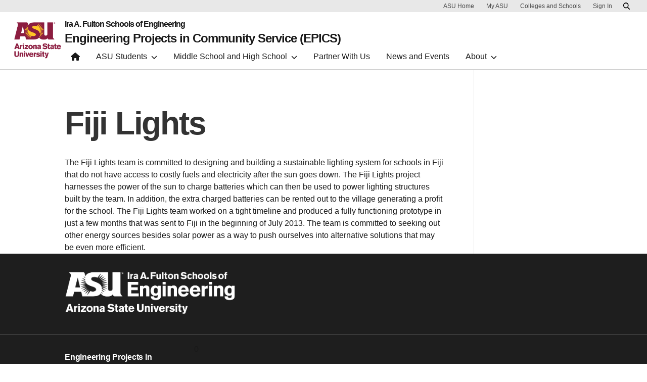

--- FILE ---
content_type: text/html; charset=UTF-8
request_url: https://epics.engineering.asu.edu/epics-teams/fiji-lights/
body_size: 13870
content:

<!DOCTYPE html>
<html lang="en-US">

<head>
	<meta charset="UTF-8">
	<meta name="viewport" content="width=device-width, initial-scale=1, shrink-to-fit=no">
	<link rel="profile" href="http://gmpg.org/xfn/11">
	<meta name='robots' content='index, follow, max-image-preview:large, max-snippet:-1, max-video-preview:-1' />

	<!-- This site is optimized with the Yoast SEO plugin v26.8 - https://yoast.com/product/yoast-seo-wordpress/ -->
	<title>Fiji Lights - Engineering Projects in Community Service (EPICS)</title>
	<link rel="canonical" href="https://epics.engineering.asu.edu/epics-teams/fiji-lights/" />
	<meta property="og:locale" content="en_US" />
	<meta property="og:type" content="article" />
	<meta property="og:title" content="Fiji Lights - Engineering Projects in Community Service (EPICS)" />
	<meta property="og:description" content="The Fiji Lights team is committed to designing and building a sustainable lighting system for schools in Fiji that do not have access to costly fuels and electricity after the sun goes down. The Fiji Lights project harnesses the power of the sun to charge batteries which can then be used to power lighting structures" />
	<meta property="og:url" content="https://epics.engineering.asu.edu/epics-teams/fiji-lights/" />
	<meta property="og:site_name" content="Engineering Projects in Community Service (EPICS)" />
	<meta property="article:modified_time" content="2013-08-26T22:47:05+00:00" />
	<meta name="twitter:card" content="summary_large_image" />
	<meta name="twitter:label1" content="Est. reading time" />
	<meta name="twitter:data1" content="1 minute" />
	<script type="application/ld+json" class="yoast-schema-graph">{"@context":"https://schema.org","@graph":[{"@type":"WebPage","@id":"https://epics.engineering.asu.edu/epics-teams/fiji-lights/","url":"https://epics.engineering.asu.edu/epics-teams/fiji-lights/","name":"Fiji Lights - Engineering Projects in Community Service (EPICS)","isPartOf":{"@id":"https://epics.engineering.asu.edu/#website"},"datePublished":"2013-08-22T23:50:06+00:00","dateModified":"2013-08-26T22:47:05+00:00","breadcrumb":{"@id":"https://epics.engineering.asu.edu/epics-teams/fiji-lights/#breadcrumb"},"inLanguage":"en-US","potentialAction":[{"@type":"ReadAction","target":["https://epics.engineering.asu.edu/epics-teams/fiji-lights/"]}]},{"@type":"BreadcrumbList","@id":"https://epics.engineering.asu.edu/epics-teams/fiji-lights/#breadcrumb","itemListElement":[{"@type":"ListItem","position":1,"name":"Home","item":"https://epics.engineering.asu.edu/"},{"@type":"ListItem","position":2,"name":"Private: EPICS Teams","item":"https://epics.engineering.asu.edu/?page_id=608"},{"@type":"ListItem","position":3,"name":"Fiji Lights"}]},{"@type":"WebSite","@id":"https://epics.engineering.asu.edu/#website","url":"https://epics.engineering.asu.edu/","name":"Engineering Projects in Community Service (EPICS)","description":"","potentialAction":[{"@type":"SearchAction","target":{"@type":"EntryPoint","urlTemplate":"https://epics.engineering.asu.edu/?s={search_term_string}"},"query-input":{"@type":"PropertyValueSpecification","valueRequired":true,"valueName":"search_term_string"}}],"inLanguage":"en-US"}]}</script>
	<!-- / Yoast SEO plugin. -->


<link rel='dns-prefetch' href='//kit.fontawesome.com' />
<link rel='dns-prefetch' href='//fonts.googleapis.com' />
<link rel="alternate" type="application/rss+xml" title="Engineering Projects in Community Service (EPICS) &raquo; Feed" href="https://epics.engineering.asu.edu/feed/" />
<link rel="alternate" type="application/rss+xml" title="Engineering Projects in Community Service (EPICS) &raquo; Comments Feed" href="https://epics.engineering.asu.edu/comments/feed/" />
<link rel="alternate" title="oEmbed (JSON)" type="application/json+oembed" href="https://epics.engineering.asu.edu/wp-json/oembed/1.0/embed?url=https%3A%2F%2Fepics.engineering.asu.edu%2Fepics-teams%2Ffiji-lights%2F" />
<link rel="alternate" title="oEmbed (XML)" type="text/xml+oembed" href="https://epics.engineering.asu.edu/wp-json/oembed/1.0/embed?url=https%3A%2F%2Fepics.engineering.asu.edu%2Fepics-teams%2Ffiji-lights%2F&#038;format=xml" />
<meta content="ASU Divi (ASU Engineering) v.3.5.0" name="generator"/><style id='wp-block-library-inline-css' type='text/css'>
:root{--wp-block-synced-color:#7a00df;--wp-block-synced-color--rgb:122,0,223;--wp-bound-block-color:var(--wp-block-synced-color);--wp-editor-canvas-background:#ddd;--wp-admin-theme-color:#007cba;--wp-admin-theme-color--rgb:0,124,186;--wp-admin-theme-color-darker-10:#006ba1;--wp-admin-theme-color-darker-10--rgb:0,107,160.5;--wp-admin-theme-color-darker-20:#005a87;--wp-admin-theme-color-darker-20--rgb:0,90,135;--wp-admin-border-width-focus:2px}@media (min-resolution:192dpi){:root{--wp-admin-border-width-focus:1.5px}}.wp-element-button{cursor:pointer}:root .has-very-light-gray-background-color{background-color:#eee}:root .has-very-dark-gray-background-color{background-color:#313131}:root .has-very-light-gray-color{color:#eee}:root .has-very-dark-gray-color{color:#313131}:root .has-vivid-green-cyan-to-vivid-cyan-blue-gradient-background{background:linear-gradient(135deg,#00d084,#0693e3)}:root .has-purple-crush-gradient-background{background:linear-gradient(135deg,#34e2e4,#4721fb 50%,#ab1dfe)}:root .has-hazy-dawn-gradient-background{background:linear-gradient(135deg,#faaca8,#dad0ec)}:root .has-subdued-olive-gradient-background{background:linear-gradient(135deg,#fafae1,#67a671)}:root .has-atomic-cream-gradient-background{background:linear-gradient(135deg,#fdd79a,#004a59)}:root .has-nightshade-gradient-background{background:linear-gradient(135deg,#330968,#31cdcf)}:root .has-midnight-gradient-background{background:linear-gradient(135deg,#020381,#2874fc)}:root{--wp--preset--font-size--normal:16px;--wp--preset--font-size--huge:42px}.has-regular-font-size{font-size:1em}.has-larger-font-size{font-size:2.625em}.has-normal-font-size{font-size:var(--wp--preset--font-size--normal)}.has-huge-font-size{font-size:var(--wp--preset--font-size--huge)}.has-text-align-center{text-align:center}.has-text-align-left{text-align:left}.has-text-align-right{text-align:right}.has-fit-text{white-space:nowrap!important}#end-resizable-editor-section{display:none}.aligncenter{clear:both}.items-justified-left{justify-content:flex-start}.items-justified-center{justify-content:center}.items-justified-right{justify-content:flex-end}.items-justified-space-between{justify-content:space-between}.screen-reader-text{border:0;clip-path:inset(50%);height:1px;margin:-1px;overflow:hidden;padding:0;position:absolute;width:1px;word-wrap:normal!important}.screen-reader-text:focus{background-color:#ddd;clip-path:none;color:#444;display:block;font-size:1em;height:auto;left:5px;line-height:normal;padding:15px 23px 14px;text-decoration:none;top:5px;width:auto;z-index:100000}html :where(.has-border-color){border-style:solid}html :where([style*=border-top-color]){border-top-style:solid}html :where([style*=border-right-color]){border-right-style:solid}html :where([style*=border-bottom-color]){border-bottom-style:solid}html :where([style*=border-left-color]){border-left-style:solid}html :where([style*=border-width]){border-style:solid}html :where([style*=border-top-width]){border-top-style:solid}html :where([style*=border-right-width]){border-right-style:solid}html :where([style*=border-bottom-width]){border-bottom-style:solid}html :where([style*=border-left-width]){border-left-style:solid}html :where(img[class*=wp-image-]){height:auto;max-width:100%}:where(figure){margin:0 0 1em}html :where(.is-position-sticky){--wp-admin--admin-bar--position-offset:var(--wp-admin--admin-bar--height,0px)}@media screen and (max-width:600px){html :where(.is-position-sticky){--wp-admin--admin-bar--position-offset:0px}}

/*# sourceURL=wp-block-library-inline-css */
</style><style id='global-styles-inline-css' type='text/css'>
:root{--wp--preset--aspect-ratio--square: 1;--wp--preset--aspect-ratio--4-3: 4/3;--wp--preset--aspect-ratio--3-4: 3/4;--wp--preset--aspect-ratio--3-2: 3/2;--wp--preset--aspect-ratio--2-3: 2/3;--wp--preset--aspect-ratio--16-9: 16/9;--wp--preset--aspect-ratio--9-16: 9/16;--wp--preset--color--black: #000000;--wp--preset--color--cyan-bluish-gray: #abb8c3;--wp--preset--color--white: #ffffff;--wp--preset--color--pale-pink: #f78da7;--wp--preset--color--vivid-red: #cf2e2e;--wp--preset--color--luminous-vivid-orange: #ff6900;--wp--preset--color--luminous-vivid-amber: #fcb900;--wp--preset--color--light-green-cyan: #7bdcb5;--wp--preset--color--vivid-green-cyan: #00d084;--wp--preset--color--pale-cyan-blue: #8ed1fc;--wp--preset--color--vivid-cyan-blue: #0693e3;--wp--preset--color--vivid-purple: #9b51e0;--wp--preset--gradient--vivid-cyan-blue-to-vivid-purple: linear-gradient(135deg,rgb(6,147,227) 0%,rgb(155,81,224) 100%);--wp--preset--gradient--light-green-cyan-to-vivid-green-cyan: linear-gradient(135deg,rgb(122,220,180) 0%,rgb(0,208,130) 100%);--wp--preset--gradient--luminous-vivid-amber-to-luminous-vivid-orange: linear-gradient(135deg,rgb(252,185,0) 0%,rgb(255,105,0) 100%);--wp--preset--gradient--luminous-vivid-orange-to-vivid-red: linear-gradient(135deg,rgb(255,105,0) 0%,rgb(207,46,46) 100%);--wp--preset--gradient--very-light-gray-to-cyan-bluish-gray: linear-gradient(135deg,rgb(238,238,238) 0%,rgb(169,184,195) 100%);--wp--preset--gradient--cool-to-warm-spectrum: linear-gradient(135deg,rgb(74,234,220) 0%,rgb(151,120,209) 20%,rgb(207,42,186) 40%,rgb(238,44,130) 60%,rgb(251,105,98) 80%,rgb(254,248,76) 100%);--wp--preset--gradient--blush-light-purple: linear-gradient(135deg,rgb(255,206,236) 0%,rgb(152,150,240) 100%);--wp--preset--gradient--blush-bordeaux: linear-gradient(135deg,rgb(254,205,165) 0%,rgb(254,45,45) 50%,rgb(107,0,62) 100%);--wp--preset--gradient--luminous-dusk: linear-gradient(135deg,rgb(255,203,112) 0%,rgb(199,81,192) 50%,rgb(65,88,208) 100%);--wp--preset--gradient--pale-ocean: linear-gradient(135deg,rgb(255,245,203) 0%,rgb(182,227,212) 50%,rgb(51,167,181) 100%);--wp--preset--gradient--electric-grass: linear-gradient(135deg,rgb(202,248,128) 0%,rgb(113,206,126) 100%);--wp--preset--gradient--midnight: linear-gradient(135deg,rgb(2,3,129) 0%,rgb(40,116,252) 100%);--wp--preset--font-size--small: 13px;--wp--preset--font-size--medium: 20px;--wp--preset--font-size--large: 36px;--wp--preset--font-size--x-large: 42px;--wp--preset--spacing--20: 0.44rem;--wp--preset--spacing--30: 0.67rem;--wp--preset--spacing--40: 1rem;--wp--preset--spacing--50: 1.5rem;--wp--preset--spacing--60: 2.25rem;--wp--preset--spacing--70: 3.38rem;--wp--preset--spacing--80: 5.06rem;--wp--preset--shadow--natural: 6px 6px 9px rgba(0, 0, 0, 0.2);--wp--preset--shadow--deep: 12px 12px 50px rgba(0, 0, 0, 0.4);--wp--preset--shadow--sharp: 6px 6px 0px rgba(0, 0, 0, 0.2);--wp--preset--shadow--outlined: 6px 6px 0px -3px rgb(255, 255, 255), 6px 6px rgb(0, 0, 0);--wp--preset--shadow--crisp: 6px 6px 0px rgb(0, 0, 0);}:root { --wp--style--global--content-size: 823px;--wp--style--global--wide-size: 1080px; }:where(body) { margin: 0; }.wp-site-blocks > .alignleft { float: left; margin-right: 2em; }.wp-site-blocks > .alignright { float: right; margin-left: 2em; }.wp-site-blocks > .aligncenter { justify-content: center; margin-left: auto; margin-right: auto; }:where(.is-layout-flex){gap: 0.5em;}:where(.is-layout-grid){gap: 0.5em;}.is-layout-flow > .alignleft{float: left;margin-inline-start: 0;margin-inline-end: 2em;}.is-layout-flow > .alignright{float: right;margin-inline-start: 2em;margin-inline-end: 0;}.is-layout-flow > .aligncenter{margin-left: auto !important;margin-right: auto !important;}.is-layout-constrained > .alignleft{float: left;margin-inline-start: 0;margin-inline-end: 2em;}.is-layout-constrained > .alignright{float: right;margin-inline-start: 2em;margin-inline-end: 0;}.is-layout-constrained > .aligncenter{margin-left: auto !important;margin-right: auto !important;}.is-layout-constrained > :where(:not(.alignleft):not(.alignright):not(.alignfull)){max-width: var(--wp--style--global--content-size);margin-left: auto !important;margin-right: auto !important;}.is-layout-constrained > .alignwide{max-width: var(--wp--style--global--wide-size);}body .is-layout-flex{display: flex;}.is-layout-flex{flex-wrap: wrap;align-items: center;}.is-layout-flex > :is(*, div){margin: 0;}body .is-layout-grid{display: grid;}.is-layout-grid > :is(*, div){margin: 0;}body{padding-top: 0px;padding-right: 0px;padding-bottom: 0px;padding-left: 0px;}:root :where(.wp-element-button, .wp-block-button__link){background-color: #32373c;border-width: 0;color: #fff;font-family: inherit;font-size: inherit;font-style: inherit;font-weight: inherit;letter-spacing: inherit;line-height: inherit;padding-top: calc(0.667em + 2px);padding-right: calc(1.333em + 2px);padding-bottom: calc(0.667em + 2px);padding-left: calc(1.333em + 2px);text-decoration: none;text-transform: inherit;}.has-black-color{color: var(--wp--preset--color--black) !important;}.has-cyan-bluish-gray-color{color: var(--wp--preset--color--cyan-bluish-gray) !important;}.has-white-color{color: var(--wp--preset--color--white) !important;}.has-pale-pink-color{color: var(--wp--preset--color--pale-pink) !important;}.has-vivid-red-color{color: var(--wp--preset--color--vivid-red) !important;}.has-luminous-vivid-orange-color{color: var(--wp--preset--color--luminous-vivid-orange) !important;}.has-luminous-vivid-amber-color{color: var(--wp--preset--color--luminous-vivid-amber) !important;}.has-light-green-cyan-color{color: var(--wp--preset--color--light-green-cyan) !important;}.has-vivid-green-cyan-color{color: var(--wp--preset--color--vivid-green-cyan) !important;}.has-pale-cyan-blue-color{color: var(--wp--preset--color--pale-cyan-blue) !important;}.has-vivid-cyan-blue-color{color: var(--wp--preset--color--vivid-cyan-blue) !important;}.has-vivid-purple-color{color: var(--wp--preset--color--vivid-purple) !important;}.has-black-background-color{background-color: var(--wp--preset--color--black) !important;}.has-cyan-bluish-gray-background-color{background-color: var(--wp--preset--color--cyan-bluish-gray) !important;}.has-white-background-color{background-color: var(--wp--preset--color--white) !important;}.has-pale-pink-background-color{background-color: var(--wp--preset--color--pale-pink) !important;}.has-vivid-red-background-color{background-color: var(--wp--preset--color--vivid-red) !important;}.has-luminous-vivid-orange-background-color{background-color: var(--wp--preset--color--luminous-vivid-orange) !important;}.has-luminous-vivid-amber-background-color{background-color: var(--wp--preset--color--luminous-vivid-amber) !important;}.has-light-green-cyan-background-color{background-color: var(--wp--preset--color--light-green-cyan) !important;}.has-vivid-green-cyan-background-color{background-color: var(--wp--preset--color--vivid-green-cyan) !important;}.has-pale-cyan-blue-background-color{background-color: var(--wp--preset--color--pale-cyan-blue) !important;}.has-vivid-cyan-blue-background-color{background-color: var(--wp--preset--color--vivid-cyan-blue) !important;}.has-vivid-purple-background-color{background-color: var(--wp--preset--color--vivid-purple) !important;}.has-black-border-color{border-color: var(--wp--preset--color--black) !important;}.has-cyan-bluish-gray-border-color{border-color: var(--wp--preset--color--cyan-bluish-gray) !important;}.has-white-border-color{border-color: var(--wp--preset--color--white) !important;}.has-pale-pink-border-color{border-color: var(--wp--preset--color--pale-pink) !important;}.has-vivid-red-border-color{border-color: var(--wp--preset--color--vivid-red) !important;}.has-luminous-vivid-orange-border-color{border-color: var(--wp--preset--color--luminous-vivid-orange) !important;}.has-luminous-vivid-amber-border-color{border-color: var(--wp--preset--color--luminous-vivid-amber) !important;}.has-light-green-cyan-border-color{border-color: var(--wp--preset--color--light-green-cyan) !important;}.has-vivid-green-cyan-border-color{border-color: var(--wp--preset--color--vivid-green-cyan) !important;}.has-pale-cyan-blue-border-color{border-color: var(--wp--preset--color--pale-cyan-blue) !important;}.has-vivid-cyan-blue-border-color{border-color: var(--wp--preset--color--vivid-cyan-blue) !important;}.has-vivid-purple-border-color{border-color: var(--wp--preset--color--vivid-purple) !important;}.has-vivid-cyan-blue-to-vivid-purple-gradient-background{background: var(--wp--preset--gradient--vivid-cyan-blue-to-vivid-purple) !important;}.has-light-green-cyan-to-vivid-green-cyan-gradient-background{background: var(--wp--preset--gradient--light-green-cyan-to-vivid-green-cyan) !important;}.has-luminous-vivid-amber-to-luminous-vivid-orange-gradient-background{background: var(--wp--preset--gradient--luminous-vivid-amber-to-luminous-vivid-orange) !important;}.has-luminous-vivid-orange-to-vivid-red-gradient-background{background: var(--wp--preset--gradient--luminous-vivid-orange-to-vivid-red) !important;}.has-very-light-gray-to-cyan-bluish-gray-gradient-background{background: var(--wp--preset--gradient--very-light-gray-to-cyan-bluish-gray) !important;}.has-cool-to-warm-spectrum-gradient-background{background: var(--wp--preset--gradient--cool-to-warm-spectrum) !important;}.has-blush-light-purple-gradient-background{background: var(--wp--preset--gradient--blush-light-purple) !important;}.has-blush-bordeaux-gradient-background{background: var(--wp--preset--gradient--blush-bordeaux) !important;}.has-luminous-dusk-gradient-background{background: var(--wp--preset--gradient--luminous-dusk) !important;}.has-pale-ocean-gradient-background{background: var(--wp--preset--gradient--pale-ocean) !important;}.has-electric-grass-gradient-background{background: var(--wp--preset--gradient--electric-grass) !important;}.has-midnight-gradient-background{background: var(--wp--preset--gradient--midnight) !important;}.has-small-font-size{font-size: var(--wp--preset--font-size--small) !important;}.has-medium-font-size{font-size: var(--wp--preset--font-size--medium) !important;}.has-large-font-size{font-size: var(--wp--preset--font-size--large) !important;}.has-x-large-font-size{font-size: var(--wp--preset--font-size--x-large) !important;}
/*# sourceURL=global-styles-inline-css */
</style>

<link rel='stylesheet' id='dashicons-css' href='https://epics.engineering.asu.edu/wp-includes/css/dashicons.min.css?ver=6.9' type='text/css' media='all' />
<link rel='stylesheet' id='sc-feeds-terms-css' href='https://epics.engineering.asu.edu/wp-content/plugins/sugar-calendar/assets/pro/css/term-ical-ltr.css?ver=3.4.0' type='text/css' media='all' />
<link rel='stylesheet' id='et-divi-open-sans-css' href='https://fonts.googleapis.com/css?family=Open+Sans:300italic,400italic,600italic,700italic,800italic,400,300,600,700,800&#038;subset=latin,latin-ext&#038;display=swap' type='text/css' media='all' />
<link rel='stylesheet' id='divi-style-parent-css' href='https://epics.engineering.asu.edu/wp-content/themes/Divi/style-static.min.css?ver=4.27.5' type='text/css' media='all' />
<link rel='stylesheet' id='asu-divi-style-css' href='https://epics.engineering.asu.edu/wp-content/themes/asu-divi/dist/css/asu-divi.css?ver=3.5.0.1741153773' type='text/css' media='all' />
<script type="text/javascript" src="https://epics.engineering.asu.edu/wp-includes/js/jquery/jquery.min.js?ver=3.7.1" id="jquery-core-js"></script>
<script type="text/javascript" src="https://epics.engineering.asu.edu/wp-includes/js/jquery/jquery-migrate.min.js?ver=3.4.1" id="jquery-migrate-js"></script>
<script type="text/javascript" src="https://kit.fontawesome.com/51b562cd96.js" id="font-awesome-kit-js"></script>
<script type="text/javascript" src="https://epics.engineering.asu.edu/wp-includes/js/dist/vendor/react.min.js?ver=18.3.1.1" id="react-js"></script>
<script type="text/javascript" src="https://epics.engineering.asu.edu/wp-includes/js/dist/vendor/react-dom.min.js?ver=18.3.1.1" id="react-dom-js"></script>
<script type="text/javascript" src="https://epics.engineering.asu.edu/wp-includes/js/dist/escape-html.min.js?ver=6561a406d2d232a6fbd2" id="wp-escape-html-js"></script>
<script type="text/javascript" src="https://epics.engineering.asu.edu/wp-includes/js/dist/element.min.js?ver=6a582b0c827fa25df3dd" id="wp-element-js"></script>
<script type="text/javascript" src="https://epics.engineering.asu.edu/wp-includes/js/dist/vendor/react-jsx-runtime.min.js?ver=18.3.1" id="react-jsx-runtime-js"></script>
<script type="text/javascript" src="https://epics.engineering.asu.edu/wp-includes/js/dist/dom-ready.min.js?ver=f77871ff7694fffea381" id="wp-dom-ready-js"></script>
<script type="text/javascript" src="https://epics.engineering.asu.edu/wp-includes/js/dist/hooks.min.js?ver=dd5603f07f9220ed27f1" id="wp-hooks-js"></script>
<script type="text/javascript" src="https://epics.engineering.asu.edu/wp-includes/js/dist/i18n.min.js?ver=c26c3dc7bed366793375" id="wp-i18n-js"></script>
<script type="text/javascript" id="wp-i18n-js-after">
/* <![CDATA[ */
wp.i18n.setLocaleData( { 'text direction\u0004ltr': [ 'ltr' ] } );
//# sourceURL=wp-i18n-js-after
/* ]]> */
</script>
<script type="text/javascript" src="https://epics.engineering.asu.edu/wp-includes/js/dist/a11y.min.js?ver=cb460b4676c94bd228ed" id="wp-a11y-js"></script>
<script type="text/javascript" src="https://epics.engineering.asu.edu/wp-includes/js/dist/deprecated.min.js?ver=e1f84915c5e8ae38964c" id="wp-deprecated-js"></script>
<script type="text/javascript" src="https://epics.engineering.asu.edu/wp-includes/js/dist/dom.min.js?ver=26edef3be6483da3de2e" id="wp-dom-js"></script>
<script type="text/javascript" src="https://epics.engineering.asu.edu/wp-includes/js/dist/is-shallow-equal.min.js?ver=e0f9f1d78d83f5196979" id="wp-is-shallow-equal-js"></script>
<script type="text/javascript" src="https://epics.engineering.asu.edu/wp-includes/js/dist/keycodes.min.js?ver=34c8fb5e7a594a1c8037" id="wp-keycodes-js"></script>
<script type="text/javascript" src="https://epics.engineering.asu.edu/wp-includes/js/dist/priority-queue.min.js?ver=2d59d091223ee9a33838" id="wp-priority-queue-js"></script>
<script type="text/javascript" src="https://epics.engineering.asu.edu/wp-includes/js/dist/compose.min.js?ver=7a9b375d8c19cf9d3d9b" id="wp-compose-js"></script>
<script type="text/javascript" src="https://epics.engineering.asu.edu/wp-includes/js/dist/vendor/moment.min.js?ver=2.30.1" id="moment-js"></script>
<script type="text/javascript" id="moment-js-after">
/* <![CDATA[ */
moment.updateLocale( 'en_US', {"months":["January","February","March","April","May","June","July","August","September","October","November","December"],"monthsShort":["Jan","Feb","Mar","Apr","May","Jun","Jul","Aug","Sep","Oct","Nov","Dec"],"weekdays":["Sunday","Monday","Tuesday","Wednesday","Thursday","Friday","Saturday"],"weekdaysShort":["Sun","Mon","Tue","Wed","Thu","Fri","Sat"],"week":{"dow":1},"longDateFormat":{"LT":"g:i a","LTS":null,"L":null,"LL":"F j, Y","LLL":"F j, Y g:i a","LLLL":null}} );
//# sourceURL=moment-js-after
/* ]]> */
</script>
<script type="text/javascript" src="https://epics.engineering.asu.edu/wp-includes/js/dist/date.min.js?ver=795a56839718d3ff7eae" id="wp-date-js"></script>
<script type="text/javascript" id="wp-date-js-after">
/* <![CDATA[ */
wp.date.setSettings( {"l10n":{"locale":"en_US","months":["January","February","March","April","May","June","July","August","September","October","November","December"],"monthsShort":["Jan","Feb","Mar","Apr","May","Jun","Jul","Aug","Sep","Oct","Nov","Dec"],"weekdays":["Sunday","Monday","Tuesday","Wednesday","Thursday","Friday","Saturday"],"weekdaysShort":["Sun","Mon","Tue","Wed","Thu","Fri","Sat"],"meridiem":{"am":"am","pm":"pm","AM":"AM","PM":"PM"},"relative":{"future":"%s from now","past":"%s ago","s":"a second","ss":"%d seconds","m":"a minute","mm":"%d minutes","h":"an hour","hh":"%d hours","d":"a day","dd":"%d days","M":"a month","MM":"%d months","y":"a year","yy":"%d years"},"startOfWeek":1},"formats":{"time":"g:i a","date":"F j, Y","datetime":"F j, Y g:i a","datetimeAbbreviated":"M j, Y g:i a"},"timezone":{"offset":-7,"offsetFormatted":"-7","string":"America/Phoenix","abbr":"MST"}} );
//# sourceURL=wp-date-js-after
/* ]]> */
</script>
<script type="text/javascript" src="https://epics.engineering.asu.edu/wp-includes/js/dist/html-entities.min.js?ver=e8b78b18a162491d5e5f" id="wp-html-entities-js"></script>
<script type="text/javascript" src="https://epics.engineering.asu.edu/wp-includes/js/dist/primitives.min.js?ver=0b5dcc337aa7cbf75570" id="wp-primitives-js"></script>
<script type="text/javascript" src="https://epics.engineering.asu.edu/wp-includes/js/dist/private-apis.min.js?ver=4f465748bda624774139" id="wp-private-apis-js"></script>
<script type="text/javascript" src="https://epics.engineering.asu.edu/wp-includes/js/dist/redux-routine.min.js?ver=8bb92d45458b29590f53" id="wp-redux-routine-js"></script>
<script type="text/javascript" src="https://epics.engineering.asu.edu/wp-includes/js/dist/data.min.js?ver=f940198280891b0b6318" id="wp-data-js"></script>
<script type="text/javascript" id="wp-data-js-after">
/* <![CDATA[ */
( function() {
	var userId = 0;
	var storageKey = "WP_DATA_USER_" + userId;
	wp.data
		.use( wp.data.plugins.persistence, { storageKey: storageKey } );
} )();
//# sourceURL=wp-data-js-after
/* ]]> */
</script>
<script type="text/javascript" src="https://epics.engineering.asu.edu/wp-includes/js/dist/rich-text.min.js?ver=5bdbb44f3039529e3645" id="wp-rich-text-js"></script>
<script type="text/javascript" src="https://epics.engineering.asu.edu/wp-includes/js/dist/warning.min.js?ver=d69bc18c456d01c11d5a" id="wp-warning-js"></script>
<script type="text/javascript" src="https://epics.engineering.asu.edu/wp-includes/js/dist/components.min.js?ver=ad5cb4227f07a3d422ad" id="wp-components-js"></script>
<script type="text/javascript" src="https://epics.engineering.asu.edu/wp-content/themes/asu-divi/src/uds-header/js/vendor.umd.js" id="component-header-vendor-js"></script>
<script type="text/javascript" src="https://epics.engineering.asu.edu/wp-content/themes/asu-divi/src/uds-header/js/asuHeader.umd.js" id="component-header-js"></script>
<script type="text/javascript" id="component-header-init-js-extra">
/* <![CDATA[ */
var udsHeaderVars = {"loggedIn":"","loginLink":"https://epics.engineering.asu.edu/wp-admin","logoutLink":"https://epics.engineering.asu.edu/wp-login.php?action=logout&_wpnonce=832cffbe0f","userName":"","navTree":[{"href":"https://epics.engineering.asu.edu","text":"Home","type":"icon-home"},{"id":1845,"href":"https://epics.engineering.asu.edu/why-epics/","text":"ASU Students","target":"","title":"","exIcon":false,"items":[[{"id":394,"href":"https://epics.engineering.asu.edu/why-epics/","text":"Why EPICS?","target":"","title":"","exIcon":false},{"id":518,"href":"https://epics.engineering.asu.edu/epics-gold/","text":"EPICS Overview","target":"","title":"","exIcon":false},{"id":3286,"href":"https://epics.engineering.asu.edu/epics-2025/","text":"EPICS 2026","target":"","title":"","exIcon":false},{"id":42021,"href":"https://epics.engineering.asu.edu/epics-projects/","text":"EPICS Projects","target":"","title":"","exIcon":false},{"id":2065,"href":"https://epics.engineering.asu.edu/epics-global-intensive-experiences/","text":"EPICS Global Intensive Experiences","target":"","title":"","exIcon":false},{"id":745,"href":"https://epics.engineering.asu.edu/why-epics/epics-resources/","text":"EPICS Resources","target":"","title":"","exIcon":false}]]},{"id":519,"href":"https://epics.engineering.asu.edu/epics-high/","text":"Middle School and High School","target":"","title":"","exIcon":false,"items":[[{"id":2747,"href":"https://epics.engineering.asu.edu/epics-high/","text":"About EPICS High","target":"","title":"","exIcon":false},{"id":2704,"href":"https://epics.engineering.asu.edu/epics-high-to-fse-404/","text":"EPICS High to FSE 404","target":"","title":"","exIcon":false},{"id":1693,"href":"https://epics.engineering.asu.edu/epics-high/epics-high-in-the-news/","text":"EPICS High In The News","target":"","title":"","exIcon":false}]]},{"id":665,"href":"https://epics.engineering.asu.edu/projects/","text":"Partner With Us","target":"","title":"","exIcon":false},{"id":3195,"href":"https://epics.engineering.asu.edu/category/events/","text":"News and Events","target":"","title":"","exIcon":false},{"id":42451,"href":"#","text":"About","target":"","title":"","exIcon":false,"items":[[{"id":391,"href":"https://epics.engineering.asu.edu/about/","text":"About EPICS","target":"","title":"","exIcon":false},{"id":392,"href":"https://epics.engineering.asu.edu/meet-the-team/","text":"Meet our Staff","target":"","title":"","exIcon":false},{"id":3469,"href":"https://epics.engineering.asu.edu/academic-associates/","text":"Academic Associates","target":"","title":"","exIcon":false},{"id":3480,"href":"https://epics.engineering.asu.edu/undergraduate-teaching-assistants-ugtas/","text":"Undergraduate Teaching Assistants (UGTAs)","target":"","title":"","exIcon":false}]]}],"mobileNavTree":[{"href":"https://epics.engineering.asu.edu","text":"Home","type":"icon-home"},{"id":1845,"href":"https://epics.engineering.asu.edu/why-epics/","text":"ASU Students","target":"","title":"","exIcon":false,"items":[[{"id":394,"href":"https://epics.engineering.asu.edu/why-epics/","text":"Why EPICS?","target":"","title":"","exIcon":false},{"id":518,"href":"https://epics.engineering.asu.edu/epics-gold/","text":"EPICS Overview","target":"","title":"","exIcon":false},{"id":3286,"href":"https://epics.engineering.asu.edu/epics-2025/","text":"EPICS 2026","target":"","title":"","exIcon":false},{"id":42021,"href":"https://epics.engineering.asu.edu/epics-projects/","text":"EPICS Projects","target":"","title":"","exIcon":false},{"id":2065,"href":"https://epics.engineering.asu.edu/epics-global-intensive-experiences/","text":"EPICS Global Intensive Experiences","target":"","title":"","exIcon":false},{"id":745,"href":"https://epics.engineering.asu.edu/why-epics/epics-resources/","text":"EPICS Resources","target":"","title":"","exIcon":false}]]},{"id":519,"href":"https://epics.engineering.asu.edu/epics-high/","text":"Middle School and High School","target":"","title":"","exIcon":false,"items":[[{"id":2747,"href":"https://epics.engineering.asu.edu/epics-high/","text":"About EPICS High","target":"","title":"","exIcon":false},{"id":2704,"href":"https://epics.engineering.asu.edu/epics-high-to-fse-404/","text":"EPICS High to FSE 404","target":"","title":"","exIcon":false},{"id":1693,"href":"https://epics.engineering.asu.edu/epics-high/epics-high-in-the-news/","text":"EPICS High In The News","target":"","title":"","exIcon":false}]]},{"id":665,"href":"https://epics.engineering.asu.edu/projects/","text":"Partner With Us","target":"","title":"","exIcon":false},{"id":3195,"href":"https://epics.engineering.asu.edu/category/events/","text":"News and Events","target":"","title":"","exIcon":false},{"id":42451,"href":"#","text":"About","target":"","title":"","exIcon":false,"items":[[{"id":391,"href":"https://epics.engineering.asu.edu/about/","text":"About EPICS","target":"","title":"","exIcon":false},{"id":392,"href":"https://epics.engineering.asu.edu/meet-the-team/","text":"Meet our Staff","target":"","title":"","exIcon":false},{"id":3469,"href":"https://epics.engineering.asu.edu/academic-associates/","text":"Academic Associates","target":"","title":"","exIcon":false},{"id":3480,"href":"https://epics.engineering.asu.edu/undergraduate-teaching-assistants-ugtas/","text":"Undergraduate Teaching Assistants (UGTAs)","target":"","title":"","exIcon":false}]]}],"expandOnHover":"","baseUrl":"https://epics.engineering.asu.edu","logo":"","isPartner":"","title":"Engineering Projects in Community Service (EPICS)","animateTitle":"1","parentOrg":"Ira A. Fulton Schools of Engineering","parentOrgUrl":"https://engineering.asu.edu","breakpoint":"Lg","buttons":[],"searchUrl":"https://search.asu.edu/search","site":"epics.engineering.asu.edu"};
//# sourceURL=component-header-init-js-extra
/* ]]> */
</script>
<script type="text/javascript" src="https://epics.engineering.asu.edu/wp-content/themes/asu-divi/dist/js/asu-header-init.js" id="component-header-init-js"></script>
<script type="text/javascript" src="https://epics.engineering.asu.edu/wp-content/themes/asu-divi/src/uds-footer/js/vendor.umd.js" id="component-footer-vendor-js"></script>
<script type="text/javascript" src="https://epics.engineering.asu.edu/wp-content/themes/asu-divi/src/uds-footer/js/asuFooter.umd.js" id="component-footer-js"></script>
<script type="text/javascript" id="component-footer-init-js-extra">
/* <![CDATA[ */
var udsFooterVars = {"columns":[],"title":"Engineering Projects in Community Service (EPICS)"};
//# sourceURL=component-footer-init-js-extra
/* ]]> */
</script>
<script type="text/javascript" src="https://epics.engineering.asu.edu/wp-content/themes/asu-divi/dist/js/asu-footer-init.js" id="component-footer-init-js"></script>
<script type="text/javascript" src="https://epics.engineering.asu.edu/wp-content/themes/asu-divi/dist/js/theme.js" id="asu-divi-js"></script>
<link rel="https://api.w.org/" href="https://epics.engineering.asu.edu/wp-json/" /><link rel="alternate" title="JSON" type="application/json" href="https://epics.engineering.asu.edu/wp-json/wp/v2/pages/618" /><link rel='shortlink' href='https://epics.engineering.asu.edu/?p=618' />
<!-- Stream WordPress user activity plugin v4.1.1 -->
<style>.nav li.et-hover > ul,
.menu li.et-hover > ul {
	visibility: visible !important;
	opacity: 1 !important; }
.da11y-submenu-show {
	visibility: visible !important;
}
.keyboard-outline {
		outline: #2ea3f2 solid 2px;
	-webkit-transition: none !important;
	transition: none !important;
}
button:active.keyboard-outline,
button:focus.keyboard-outline,
input:active.keyboard-outline,
input:focus.keyboard-outline,
a[role="tab"].keyboard-outline {
	outline-offset: -5px;
}
.et-search-form input:focus.keyboard-outline {
	padding-left: 15px;
	padding-right: 15px;
}
.et_pb_tab {
	-webkit-animation: none !important;
	animation: none !important;
}
.et_pb_contact_form_label,
.widget_search .screen-reader-text,
.et_pb_search .screen-reader-text {
	display: block !important; }
.da11y-screen-reader-text,
.et_pb_contact_form_label,
.widget_search .screen-reader-text,
.et_pb_search .screen-reader-text {
	clip: rect(1px, 1px, 1px, 1px);
	position: absolute !important;
	height: 1px;
	width: 1px;
	overflow: hidden;
	text-shadow: none;
	text-transform: none;
	letter-spacing: normal;
	line-height: normal;
	font-family: -apple-system,BlinkMacSystemFont,"Segoe UI",Roboto,Oxygen-Sans,Ubuntu,Cantarell,"Helvetica Neue",sans-serif;
	font-size: 1em;
	font-weight: 600;
	-webkit-font-smoothing: subpixel-antialiased;
}
.da11y-screen-reader-text:focus {
	background: #f1f1f1;
	color: #00547A;
	-webkit-box-shadow: 0 0 2px 2px rgba(0,0,0,.6);
	box-shadow: 0 0 2px 2px rgba(0,0,0,.6);
	clip: auto !important;
	display: block;
	height: auto;
	left: 5px;
	padding: 15px 23px 14px;
	text-decoration: none;
	top: 7px;
	width: auto;
	z-index: 1000000; }
</style><meta name="viewport" content="width=device-width, initial-scale=1.0" />        <style type="text/css">
            .sc_map_canvas img {
                max-width: none;
            }
        </style>
		<link rel="apple-touch-icon-precomposed" sizes="57x57" href="https://epics.engineering.asu.edu/wp-content/themes/asu-divi/src/img/favicon/apple-touch-icon-57x57.png" />
<link rel="apple-touch-icon-precomposed" sizes="114x114" href="https://epics.engineering.asu.edu/wp-content/themes/asu-divi/src/img/favicon/apple-touch-icon-114x114.png" />
<link rel="apple-touch-icon-precomposed" sizes="72x72" href="https://epics.engineering.asu.edu/wp-content/themes/asu-divi/src/img/favicon/apple-touch-icon-72x72.png" />
<link rel="apple-touch-icon-precomposed" sizes="144x144" href="https://epics.engineering.asu.edu/wp-content/themes/asu-divi/src/img/favicon/apple-touch-icon-144x144.png" />
<link rel="apple-touch-icon-precomposed" sizes="60x60" href="https://epics.engineering.asu.edu/wp-content/themes/asu-divi/src/img/favicon/apple-touch-icon-60x60.png" />
<link rel="apple-touch-icon-precomposed" sizes="120x120" href="https://epics.engineering.asu.edu/wp-content/themes/asu-divi/src/img/favicon/apple-touch-icon-120x120.png" />
<link rel="apple-touch-icon-precomposed" sizes="76x76" href="https://epics.engineering.asu.edu/wp-content/themes/asu-divi/src/img/favicon/apple-touch-icon-76x76.png" />
<link rel="apple-touch-icon-precomposed" sizes="152x152" href="https://epics.engineering.asu.edu/wp-content/themes/asu-divi/src/img/favicon/apple-touch-icon-152x152.png" />
<link rel="icon" type="image/png" href="https://epics.engineering.asu.edu/wp-content/themes/asu-divi/src/img/favicon/favicon-196x196.png" sizes="196x196" />
<link rel="icon" type="image/png" href="https://epics.engineering.asu.edu/wp-content/themes/asu-divi/src/img/favicon/favicon-96x96.png" sizes="96x96" />
<link rel="icon" type="image/png" href="https://epics.engineering.asu.edu/wp-content/themes/asu-divi/src/img/favicon/favicon-32x32.png" sizes="32x32" />
<link rel="icon" type="image/png" href="https://epics.engineering.asu.edu/wp-content/themes/asu-divi/src/img/favicon/favicon-16x16.png" sizes="16x16" />
<link rel="icon" type="image/png" href="https://epics.engineering.asu.edu/wp-content/themes/asu-divi/src/img/favicon/favicon-128.png" sizes="128x128" />
<meta name="application-name" content="Engineering Projects in Community Service (EPICS)"/>
<meta name="msapplication-TileColor" content="#FFFFFF" />
<meta name="msapplication-TileImage" content="https://epics.engineering.asu.edu/wp-content/themes/asu-divi/src/img/favicon/mstile-144x144.png" />
<meta name="msapplication-square70x70logo" content="https://epics.engineering.asu.edu/wp-content/themes/asu-divi/src/img/favicon/mstile-70x70.png" />
<meta name="msapplication-square150x150logo" content="https://epics.engineering.asu.edu/wp-content/themes/asu-divi/src/img/favicon/mstile-150x150.png" />
<meta name="msapplication-wide310x150logo" content="https://epics.engineering.asu.edu/wp-content/themes/asu-divi/src/img/favicon/mstile-310x150.png" />
<meta name="msapplication-square310x310logo" content="https://epics.engineering.asu.edu/wp-content/themes/asu-divi/src/img/favicon/mstile-310x310.png" />

	<style type="text/css" id="custom-background-css">
body.custom-background { background-color: #ffffff; }
</style>
	<style id="et-divi-customizer-global-cached-inline-styles">body,.et_pb_column_1_2 .et_quote_content blockquote cite,.et_pb_column_1_2 .et_link_content a.et_link_main_url,.et_pb_column_1_3 .et_quote_content blockquote cite,.et_pb_column_3_8 .et_quote_content blockquote cite,.et_pb_column_1_4 .et_quote_content blockquote cite,.et_pb_blog_grid .et_quote_content blockquote cite,.et_pb_column_1_3 .et_link_content a.et_link_main_url,.et_pb_column_3_8 .et_link_content a.et_link_main_url,.et_pb_column_1_4 .et_link_content a.et_link_main_url,.et_pb_blog_grid .et_link_content a.et_link_main_url,body .et_pb_bg_layout_light .et_pb_post p,body .et_pb_bg_layout_dark .et_pb_post p{font-size:16px}.et_pb_slide_content,.et_pb_best_value{font-size:18px}#footer-widgets .footer-widget li:before{top:10.6px}body .et_pb_button{font-size:16px;background-color:#8c1d40;border-width:8px!important;border-color:#8c1d40;border-radius:50px;font-weight:bold;font-style:normal;text-transform:none;text-decoration:none;}body.et_pb_button_helper_class .et_pb_button,body.et_pb_button_helper_class .et_pb_module.et_pb_button{color:#ffffff}body .et_pb_button:after{font-size:25.6px}body .et_pb_bg_layout_light.et_pb_button:hover,body .et_pb_bg_layout_light .et_pb_button:hover,body .et_pb_button:hover{color:#ffffff!important;background-color:#8c1d40;border-color:#8c1d40!important;border-radius:50px}@media only screen and (min-width:1350px){.et_pb_row{padding:27px 0}.et_pb_section{padding:54px 0}.single.et_pb_pagebuilder_layout.et_full_width_page .et_post_meta_wrapper{padding-top:81px}.et_pb_fullwidth_section{padding:0}}.entry-meta .byline,.entry-meta .cat-links{display:none}@media only screen and (min-width:981px){.page-id-40663 .et_pb_posts .et_pb_post img,.page-id-40663 .et_pb_posts .et_overlay{height:144px!important;width:256px;float:left;left:0;margin-top:5px;margin-right:25px;margin-bottom:15px}}.page-id-40663 .single .et_pb_post,#left-area{margin-bottom:0!important;padding-bottom:0!important}</style>
	<!-- Google Tag Manager ASU Universal-->
<noscript><iframe src="//www.googletagmanager.com/ns.html?id=GTM-KDWN8Z" height="0" width="0" style="display:none;visibility:hidden"></iframe></noscript>
<script>
	(function(w, d, s, l, i) {
		w[l] = w[l] || [];
		w[l].push({
			'gtm.start': new Date().getTime(),
			event: 'gtm.js'
		});
		var f = d.getElementsByTagName(s)[0],
			j = d.createElement(s),
			dl = l != 'dataLayer' ? '&l=' + l : '';
		j.async = true;
		j.src =
			'//www.googletagmanager.com/gtm.js?id=' + i + dl;
		f.parentNode.insertBefore(j, f);
	})(window, document, 'script', 'SI_dataLayer', 'GTM-KDWN8Z');
</script>
<!-- End Google Tag Manager ASU Universal -->

</head>

<body class="wp-singular page-template-default page page-id-618 page-child parent-pageid-608 custom-background wp-theme-Divi wp-child-theme-asu-divi et_button_no_icon et_pb_button_helper_class et_fixed_nav et_show_nav et_primary_nav_dropdown_animation_fade et_secondary_nav_dropdown_animation_fade et_header_style_left et_pb_footer_columns4 et_cover_background et_pb_gutter osx et_pb_gutters3 et_right_sidebar et_divi_theme et-db" >

	
	<div id="header-container"></div>

	
<div id="main-content">


	<div class="container">
		<div id="content-area" class="clearfix">
			<div id="left-area">


			
				<article id="post-618" class="post-618 page type-page status-publish hentry">

				
					<h1 class="entry-title main_title">Fiji Lights</h1>
				
				
					<div class="entry-content">
					<p>The Fiji Lights team is committed to designing and building a sustainable lighting system for schools in Fiji that do not have access to costly fuels and electricity after the sun goes down. The Fiji Lights project harnesses the power of the sun to charge batteries which can then be used to power lighting structures built by the team. In addition, the extra charged batteries can be rented out to the village generating a profit for the school. The Fiji Lights team worked on a tight timeline and produced a fully functioning prototype in just a few months that was sent to Fiji in the beginning of July 2013. The team is committed to seeking out other energy sources besides solar power as a way to push ourselves into alternative solutions that may be even more efficient.</p>
					</div>

				
				</article>

			

			</div>

					</div>
	</div>


</div>


<footer id="site-footer">

	<div class="wrapper" id="wrapper-endorsed-footer">
				<div class="container" id="endorsed-footer">
			<div class="row">

				<div class="col-md" id="endorsed-logo">
					<a href="https://epics.engineering.asu.edu/"><img src="https://epics.engineering.asu.edu/wp-content/themes/asu-divi/src/img/endorsed-logo/asu_fultonengineering_white.png" alt="Engineering Projects in Community Service (EPICS) Logo" /></a>				</div>

				<div class="col-md" id="social-media">
					<div class="social-media-wrapper">
											</div>
				</div>
			</div> <!-- row -->
		</div> <!-- endorsed-footer -->
			</div> <!-- wrapper-endorsed-footer -->

</footer>

<footer id="asu-react-footer"></footer>

<script type="speculationrules">
{"prefetch":[{"source":"document","where":{"and":[{"href_matches":"/*"},{"not":{"href_matches":["/wp-*.php","/wp-admin/*","/wp-content/uploads/sites/20/*","/wp-content/*","/wp-content/plugins/*","/wp-content/themes/asu-divi/*","/wp-content/themes/Divi/*","/*\\?(.+)"]}},{"not":{"selector_matches":"a[rel~=\"nofollow\"]"}},{"not":{"selector_matches":".no-prefetch, .no-prefetch a"}}]},"eagerness":"conservative"}]}
</script>

	<script type="text/javascript">
	(function ($) {
		$(document).ready(function () {

			if($('.menu-item-has-children').find('a') ) {
				$('.menu-item-has-children').find('a').addClass('da11y-submenu');
				$('.menu-item-has-children').find('a').not('.sub-menu a').attr('aria-expanded', 'false');
			}

			$('.da11y-submenu').on('focus', function() {
				$(this).not('.sub-menu a').attr('aria-expanded', 'true');
				$(this).siblings('.sub-menu').addClass('da11y-submenu-show');
				$(this).trigger('mouseenter');
			});
			$('.menu-item-has-children a').on('focusout', function() {
				if($(this).parent().not('.menu-item-has-children').is(':last-child')) {
					$(this).parents('.menu-item-has-children').children('.da11y-submenu')
					.attr('aria-expanded', 'false').trigger('mouseleave')
					.siblings('.sub-menu').removeClass('da11y-submenu-show');
				}
			});

			/**
			 * Generate search form styles.
			 *
			 * @since Divi v3.0.23
			 */
			function et_set_search_form_css() {
				var search_container = $('.et_search_form_container');
				var body = $('body');

				if (search_container.hasClass('et_pb_search_visible')) {
					var header_height = $('#main-header').innerHeight();
					var menu_width = $('#top-menu').width();
					var font_size = $('#top-menu li a').css('font-size');

					search_container.css({ height: header_height + 'px' });
					search_container.find('input').css('font-size', font_size);

					if (!body.hasClass('et_header_style_left')) {
						search_container.css('max-width', menu_width + 60);
					} else {
						search_container.find('form').css('max-width', menu_width + 60);
					}
				}
			}

			/**
			 * Show the search.
			 *
			 * @since Divi v3.0.23
			 */
			function show_search() {
				var search_container = $('.et_search_form_container');

				if (search_container.hasClass('et_pb_is_animating')) {
					return;
				}

				$('.et_menu_container').removeClass('et_pb_menu_visible et_pb_no_animation').addClass('et_pb_menu_hidden');
				search_container.removeClass('et_pb_search_form_hidden et_pb_no_animation').addClass('et_pb_search_visible et_pb_is_animating');

				setTimeout(function () {
					$('.et_menu_container').addClass('et_pb_no_animation');
					search_container.addClass('et_pb_no_animation').removeClass('et_pb_is_animating');
				}, 1000);

				search_container.find('input').focus();

				et_set_search_form_css();
			}

			/**
			 * Hide the search.
			 *
			 * @since Divi v3.0.23
			 */
			function hide_search() {
				if ($('.et_search_form_container').hasClass('et_pb_is_animating')) {
					return;
				}

				$('.et_menu_container').removeClass('et_pb_menu_hidden et_pb_no_animation').addClass('et_pb_menu_visible');
				$('.et_search_form_container').removeClass('et_pb_search_visible et_pb_no_animation').addClass('et_pb_search_form_hidden et_pb_is_animating');

				setTimeout(function () {
					$('.et_menu_container').addClass('et_pb_no_animation');
					$('.et_search_form_container').addClass('et_pb_no_animation').removeClass('et_pb_is_animating');
				}, 1000);
			}

			$(this).keyup(function () {

				$('.et-search-field').focus(function () {
					show_search();
				}).blur(function () {
					hide_search();
				});
			});
		});
	})(jQuery);
	</script>


	<script type="text/javascript">
	(function ($) {
		$(document).ready(function () {

			/**
			 * Add skiplink to page.
			 */
			function skipTo(target) {
				var skiplink = '<a href="' + target + '" class="skip-link da11y-screen-reader-text">Skip to content</a>';

				$(target).attr('tabindex', -1);

				$('body').prepend(skiplink);
			}
			skipTo('#main-content');

			/**
			 * Use js to focus for internal links.
			 */
			$('a[href^="#"]').click(function () {
				var content = $('#' + $(this).attr('href').slice(1));

				content.focus();
			});

		});
	})(jQuery);
	</script>


	<script type="text/javascript">
	(function ($) {
		$(document).ready(function () {

			var lastKey = new Date();
			var lastClick = new Date();

			/**
			 * Only apply focus styles for keyboard usage.
			 */
			$(this).on('focusin', function (e) {
				$('.keyboard-outline').removeClass('keyboard-outline');

				var wasByKeyboard = lastClick < lastKey;

				if (wasByKeyboard) {
					$(e.target).addClass('keyboard-outline');
				}
			});
			$(this).on('mousedown', function () {
				lastClick = new Date();
			});
			$(this).on('keydown', function () {
				lastKey = new Date();
			});
		});
	})(jQuery);
	</script>


	<script type="text/javascript">
	(function ($) {
		$(document).ready(function () {

			/**
			 * Allow Accordion & Toggle Divi modules to be focusable.
			 *
			 * @divi-module  Accordion, Toggle
			 */
			$('.et_pb_toggle').each(function () {
				$(this).attr('tabindex', 0);
			});

			/**
			 * Prevent spacebar from scolling page when toggle & accordion have focus.
			 *
			 * @divi-module  Accordion, Toggle
			 */
			$('.et_pb_toggle').on('keydown', function(e) {
				// Spacebar.
				if (e.which === 32){
					e.preventDefault();
				}
			});

			/**
			 * Expand Accordion & Toggle modules when enter or spacebar are pressed while focused.
			 *
			 * @divi-module  Accordion, Toggle
			 */
			$(document).on('keyup', function(e) {
				// Spacebar & Enter.
				if (e.which === 13 || e.which === 32) {
					$('.et_pb_toggle:focus .et_pb_toggle_title').trigger('click');
				}
			});
		});
	})(jQuery);
	</script>


	<script type="text/javascript">
	(function ($) {
		$(document).ready(function () {

			/**
			 * Add unique ID to search module input with matching label.
			 *
			 * @divi-module  Search
			 */
			$('.et-search-field').each(function (e) {
				$(this).attr('id', 'et_pb_search_module_input_' + e);
				$('#et_pb_search_module_input_' + e).before('<label class="da11y-screen-reader-text" for="et_pb_search_module_input_' + e + '">Search for...</label>');
				$('#et_pb_search_module_input_' + e).after('<button type="submit" class="da11y-screen-reader-text">Search</button>');
			});

			/**
			 * Add unique ID to contact module input with matching label.
			 *
			 * @divi-module  Contact
			 */
			$('.et_pb_contact_form').each(function (e) {
				$(this).find('.et_pb_contact_captcha_question').parent().wrap('<label></label>');
			});
		});
	})(jQuery);
	</script>


	<script type="text/javascript">
	(function ($) {
		$(document).ready(function () {

			/**
			 * Add role="tabList".
			 *
			 * @divi-module  Tab
			 */
			$('.et_pb_tabs_controls').each(function () {
				$(this).attr('role', 'tabList');
			});

			/**
			 * Add role="presentation".
			 *
			 * @divi-module  Tab
			 */
			$('.et_pb_tabs_controls li').each(function () {
				$(this).attr('role', 'presentation');
			});

			/**
			 * Add role="tab".
			 *
			 * @divi-module  Tab
			 */
			$('.et_pb_tabs_controls a').each(function () {
				$(this).attr('role', 'tab');
			});

			/**
			 * Add role="tabpanel".
			 *
			 * @divi-module  Tab
			 */
			$('.et_pb_tab').each(function () {
				$(this).attr('role', 'tabpanel');
			});

			/**
			 * Add initial state:
			 *
			 * aria-selected="false"
			 * aria-expanded="false"
			 * tabindex=-1
			 *
			 * @divi-module  Tab
			 */
			$('.et_pb_tabs_controls li:not(.et_pb_tab_active) a').each(function () {
				$(this).attr('aria-selected', 'false');
				$(this).attr('aria-expanded', 'false');
				$(this).attr('tabindex', -1);
			});

			/**
			* Add initial state:
			*
			* aria-selected="true"
			* aria-expanded="true"
			* tabindex=-1
			*
			* @divi-module  Tab
			 */
			$('.et_pb_tabs_controls li.et_pb_tab_active a').each(function () {
				$(this).attr('aria-selected', 'true');
				$(this).attr('aria-expanded', 'true');
				$(this).attr('tabindex', 0);
			});

			/**
			 * Add unique ID to tab controls.
			 * Add aria-controls="x".
			 *
			 * @divi-module  Tab
			 */
			$('.et_pb_tabs_controls a').each(function (e) {
				$(this).attr('id', 'et_pb_tab_control_' + e);
				$(this).attr('aria-controls', 'et_pb_tab_panel_' + e);
			});

			/**
			 * Add unique ID to tab panels.
			 * Add aria-labelledby="x".
			 *
			 * @divi-module  Tab
			 */
			$('.et_pb_tab').each(function (e) {
				$(this).attr('id', 'et_pb_tab_panel_' + e);
				$(this).attr('aria-labelledby', 'et_pb_tab_control_' + e);
			});

			/**
			 * Set initial inactive tab panels to aria-hidden="false".
			 *
			 * @divi-module  Tab
			 */
			$('.et_pb_tab.et_pb_active_content').each(function () {
				$(this).attr('aria-hidden', 'false');
			});

			/**
			 * Set initial inactive tab panels to aria-hidden="true".
			 *
			 * @divi-module  Tab
			 */
			$('.et_pb_tab:not(.et_pb_active_content)').each(function () {
				$(this).attr('aria-hidden', 'true');
			});

			/**
			 * Add unique ID to tab module.
			 * Need to use data attribute because a regular ID somehow interferes with Divi.
			 *
			 * @divi-module  Tab
			 */
			$('.et_pb_tabs').each(function (e) {
				$(this).attr('data-da11y-id', 'et_pb_tab_module_' + e);
			});

			/**
			 * Update aria-selected attribute when tab is clicked or when hitting enter while focused.
			 *
			 * @divi-module  Tab
			 */
			$('.et_pb_tabs_controls a').on('click', function () {
				var id = $(this).attr('id');
				var namespace = $(this).closest('.et_pb_tabs').attr('data-da11y-id'); // Used as a selector to scope changes to current module.

				// Reset all tab controls to be aria-selected="false" & aria-expanded="false".
				$('[data-da11y-id="' + namespace + '"] .et_pb_tabs_controls a')
					.attr('aria-selected', 'false')
					.attr('aria-expanded', 'false')
					.attr('tabindex', -1);

				// Make active tab control aria-selected="true" & aria-expanded="true".
				$(this)
					.attr('aria-selected', 'true')
					.attr('aria-expanded', 'true')
					.attr('tabindex', 0);

				// Reset all tabs to be aria-hidden="true".
				$('#' + namespace + ' .et_pb_tab')
					.attr('aria-hidden', 'true');

				// Label active tab panel as aria-hidden="false".
				$('[aria-labelledby="' + id + '"]')
					.attr('aria-hidden', 'false');
			});

			// Arrow navigation for tab modules
			$('.et_pb_tabs_controls a').keyup(function (e) {
				var namespace = $(this).closest('.et_pb_tabs').attr('data-da11y-id');
				var module = $('[data-da11y-id="' + namespace + '"]');

				if (e.which === 39) { // Right.
					var next = module.find('li.et_pb_tab_active').next();

					if (next.length > 0) {
						next.find('a').trigger('click');
					} else {
						module.find('li:first a').trigger('click');
					}
				} else if (e.which === 37) { // Left.
					var next = module.find('li.et_pb_tab_active').prev();

					if (next.length > 0) {
						next.find('a').trigger('click');
					} else {
						module.find('li:last a').trigger('click');
					}
				}

				$('.et_pb_tabs_controls a').removeClass('keyboard-outline');
				module.find('li.et_pb_tab_active a').addClass('keyboard-outline');
			});

			/**
			 * Add unique ID to search module.
			 * Need to use data attribute because a regular ID somehow interferes with Divi.
			 *
			 * @divi-module  Search
			 */
			$('.et_pb_search').each(function (e) {
				$(this).attr('data-da11y-id', 'et_pb_search_module_' + e);
			});

			/**
			 * Add aria-required="true" to inputs.
			 *
			 * @divi-module  Contact Form
			 */
			$('[data-required_mark="required"]').each(function () {
				$(this).attr('aria-required', 'true');
			});

			/**
			 * Hide hidden error field on contact form.
			 *
			 * @divi-module  Contact Form
			 */
			$('.et_pb_contactform_validate_field').attr('type', 'hidden');

			/**
			 * Add alert role to error or success contact form message
			 *
			 * @divi-module  Contact Form
			 */
			$('.et-pb-contact-message').attr('role', 'alert');

			/**
			* Add main role to main-content
			*/
			$('#main-content').attr('role', 'main');

			/**
			 * Add aria-label="x".
			 *
			 * @divi-module  Fullwidth header, comment-wrap
			 */
			$('.et_pb_fullwidth_header').each(function (e) {
				$(this).attr('aria-label', 'Wide Header' + e);
			});
			$('#comment-wrap').attr('aria-label', 'Comments');
		});
	})(jQuery);
	</script>


	<script type="text/javascript">
	(function ($) {
		$(document).ready(function () {

			/**
			 * Add aria-hidden="true" to all icons
			 */
			$('#et_top_search, .et_close_search_field, .et_pb_main_blurb_image').attr('aria-hidden', 'true');
		});
	})(jQuery);
	</script>


	<script type="text/javascript">
	(function ($) {
		$(document).ready(function () {

			/**
			 * Mobile menu Aria support.
			 */
			$('.mobile_menu_bar_toggle').attr({'role': 'button', 'tabindex': 0});
			$('.mobile_menu_bar_toggle').on('click', function() {
				if($(this).hasClass('a11y-mobile-menu-open') ) {
					$(this).removeClass('a11y-mobile-menu-open').attr('aria-expanded', 'false');
				} else {
					$(this).addClass('a11y-mobile-menu-open').attr('aria-expanded', 'true');
				}
			});
		});
	})(jQuery);
	</script>

<script type="text/javascript" src="https://epics.engineering.asu.edu/wp-includes/js/jquery/ui/core.min.js?ver=1.13.3" id="jquery-ui-core-js"></script>
<script type="text/javascript" src="https://epics.engineering.asu.edu/wp-includes/js/jquery/ui/mouse.min.js?ver=1.13.3" id="jquery-ui-mouse-js"></script>
<script type="text/javascript" src="https://epics.engineering.asu.edu/wp-includes/js/jquery/ui/sortable.min.js?ver=1.13.3" id="jquery-ui-sortable-js"></script>
<script type="text/javascript" id="sc-feeds-terms-js-extra">
/* <![CDATA[ */
var sc_feeds_vars = {"ui":"\n        \u003Cdiv class=\"sc-key-wrapper sc-google\"\u003E\n\n            \u003Clabel class=\"sc-label\" for=\"sc-feed-url-google\"\u003EGoogle Calendar\u003C/label\u003E\n\n            \u003Cspan class=\"sc-url-wrapper\"\u003E\n\t\t\t\u003Cbutton class=\"sc-copy button-link dashicons dashicons-clipboard\" title=\"Copy\"\u003E\n\t\t\t\t\u003Cspan class=\"screen-reader-text\"\u003ECopy\u003C/span\u003E\n\t\t\t\u003C/button\n\n            \u003E\u003Cinput name=\"sc-feed-url-google\" readonly=\"readonly\" class=\"sc-feed\" value=\"https://www.google.com/calendar/render?cid=webcal%3A%2F%2Fepics.engineering.asu.edu%2Fevents%2Fics%2F\"\n\n                \u003E\u003Ca href=\"https://www.google.com/calendar/render?cid=webcal%3A%2F%2Fepics.engineering.asu.edu%2Fevents%2Fics%2F\" target=\"_blank\" class=\"sc-visit button-link dashicons dashicons-external\" title=\"Visit\"\u003E\u003Cspan class=\"screen-reader-text\"\u003EVisit\u003C/span\u003E\u003C/a\u003E\n\t\t\u003C/span\u003E\n\n        \u003C/div\u003E\n\n\t\n        \u003Cdiv class=\"sc-key-wrapper sc-microsoft\"\u003E\n\n            \u003Clabel class=\"sc-label\" for=\"sc-feed-url-microsoft\"\u003EMicrosoft Outlook\u003C/label\u003E\n\n            \u003Cspan class=\"sc-url-wrapper\"\u003E\n\t\t\t\u003Cbutton class=\"sc-copy button-link dashicons dashicons-clipboard\" title=\"Copy\"\u003E\n\t\t\t\t\u003Cspan class=\"screen-reader-text\"\u003ECopy\u003C/span\u003E\n\t\t\t\u003C/button\n\n            \u003E\u003Cinput name=\"sc-feed-url-microsoft\" readonly=\"readonly\" class=\"sc-feed\" value=\"webcal://epics.engineering.asu.edu/events/ics/\"\n\n                \u003E\u003Ca href=\"webcal://epics.engineering.asu.edu/events/ics/\" target=\"_blank\" class=\"sc-visit button-link dashicons dashicons-external\" title=\"Visit\"\u003E\u003Cspan class=\"screen-reader-text\"\u003EVisit\u003C/span\u003E\u003C/a\u003E\n\t\t\u003C/span\u003E\n\n        \u003C/div\u003E\n\n\t\n        \u003Cdiv class=\"sc-key-wrapper sc-apple\"\u003E\n\n            \u003Clabel class=\"sc-label\" for=\"sc-feed-url-apple\"\u003EApple Calendar\u003C/label\u003E\n\n            \u003Cspan class=\"sc-url-wrapper\"\u003E\n\t\t\t\u003Cbutton class=\"sc-copy button-link dashicons dashicons-clipboard\" title=\"Copy\"\u003E\n\t\t\t\t\u003Cspan class=\"screen-reader-text\"\u003ECopy\u003C/span\u003E\n\t\t\t\u003C/button\n\n            \u003E\u003Cinput name=\"sc-feed-url-apple\" readonly=\"readonly\" class=\"sc-feed\" value=\"webcal://epics.engineering.asu.edu/events/ics/\"\n\n                \u003E\u003Ca href=\"webcal://epics.engineering.asu.edu/events/ics/\" target=\"_blank\" class=\"sc-visit button-link dashicons dashicons-external\" title=\"Visit\"\u003E\u003Cspan class=\"screen-reader-text\"\u003EVisit\u003C/span\u003E\u003C/a\u003E\n\t\t\u003C/span\u003E\n\n        \u003C/div\u003E\n\n\t\n        \u003Cdiv class=\"sc-key-wrapper sc-webcal\"\u003E\n\n            \u003Clabel class=\"sc-label\" for=\"sc-feed-url-webcal\"\u003EWebCal\u003C/label\u003E\n\n            \u003Cspan class=\"sc-url-wrapper\"\u003E\n\t\t\t\u003Cbutton class=\"sc-copy button-link dashicons dashicons-clipboard\" title=\"Copy\"\u003E\n\t\t\t\t\u003Cspan class=\"screen-reader-text\"\u003ECopy\u003C/span\u003E\n\t\t\t\u003C/button\n\n            \u003E\u003Cinput name=\"sc-feed-url-webcal\" readonly=\"readonly\" class=\"sc-feed\" value=\"webcal://epics.engineering.asu.edu/events/ics/\"\n\n                \u003E\u003Ca href=\"webcal://epics.engineering.asu.edu/events/ics/\" target=\"_blank\" class=\"sc-visit button-link dashicons dashicons-external\" title=\"Visit\"\u003E\u003Cspan class=\"screen-reader-text\"\u003EVisit\u003C/span\u003E\u003C/a\u003E\n\t\t\u003C/span\u003E\n\n        \u003C/div\u003E\n\n\t\n        \u003Cdiv class=\"sc-key-wrapper sc-download\"\u003E\n\n            \u003Clabel class=\"sc-label\" for=\"sc-feed-url-download\"\u003EDownload\u003C/label\u003E\n\n            \u003Cspan class=\"sc-url-wrapper\"\u003E\n\t\t\t\u003Cbutton class=\"sc-copy button-link dashicons dashicons-clipboard\" title=\"Copy\"\u003E\n\t\t\t\t\u003Cspan class=\"screen-reader-text\"\u003ECopy\u003C/span\u003E\n\t\t\t\u003C/button\n\n            \u003E\u003Cinput name=\"sc-feed-url-download\" readonly=\"readonly\" class=\"sc-feed\" value=\"https://epics.engineering.asu.edu/events/ics/?download=1\"\n\n                \u003E\u003Ca href=\"https://epics.engineering.asu.edu/events/ics/?download=1\" target=\"_blank\" class=\"sc-visit button-link dashicons dashicons-external\" title=\"Visit\"\u003E\u003Cspan class=\"screen-reader-text\"\u003EVisit\u003C/span\u003E\u003C/a\u003E\n\t\t\u003C/span\u003E\n\n        \u003C/div\u003E\n\n\t\n        \u003Cdiv class=\"sc-key-wrapper sc-direct\"\u003E\n\n            \u003Clabel class=\"sc-label\" for=\"sc-feed-url-direct\"\u003EDirect\u003C/label\u003E\n\n            \u003Cspan class=\"sc-url-wrapper\"\u003E\n\t\t\t\u003Cbutton class=\"sc-copy button-link dashicons dashicons-clipboard\" title=\"Copy\"\u003E\n\t\t\t\t\u003Cspan class=\"screen-reader-text\"\u003ECopy\u003C/span\u003E\n\t\t\t\u003C/button\n\n            \u003E\u003Cinput name=\"sc-feed-url-direct\" readonly=\"readonly\" class=\"sc-feed\" value=\"https://epics.engineering.asu.edu/events/ics/\"\n\n                \u003E\u003Ca href=\"https://epics.engineering.asu.edu/events/ics/\" target=\"_blank\" class=\"sc-visit button-link dashicons dashicons-external\" title=\"Visit\"\u003E\u003Cspan class=\"screen-reader-text\"\u003EVisit\u003C/span\u003E\u003C/a\u003E\n\t\t\u003C/span\u003E\n\n        \u003C/div\u003E\n\n\t"};
//# sourceURL=sc-feeds-terms-js-extra
/* ]]> */
</script>
<script type="text/javascript" src="https://epics.engineering.asu.edu/wp-content/plugins/sugar-calendar/assets/pro/js/pro-term-ical.min.js?ver=3.4.0" id="sc-feeds-terms-js"></script>
<script type="text/javascript" src="https://epics.engineering.asu.edu/wp-content/plugins/sugar-calendar/assets/pro/js/pro-modal.min.js?ver=3.4.0" id="sc-feeds-modal-js"></script>
<script type="text/javascript" id="divi-custom-script-js-extra">
/* <![CDATA[ */
var DIVI = {"item_count":"%d Item","items_count":"%d Items"};
var et_builder_utils_params = {"condition":{"diviTheme":true,"extraTheme":false},"scrollLocations":["app","top"],"builderScrollLocations":{"desktop":"app","tablet":"app","phone":"app"},"onloadScrollLocation":"app","builderType":"fe"};
var et_frontend_scripts = {"builderCssContainerPrefix":"#et-boc","builderCssLayoutPrefix":"#et-boc .et-l"};
var et_pb_custom = {"ajaxurl":"https://epics.engineering.asu.edu/wp-admin/admin-ajax.php","images_uri":"https://epics.engineering.asu.edu/wp-content/themes/Divi/images","builder_images_uri":"https://epics.engineering.asu.edu/wp-content/themes/Divi/includes/builder/images","et_frontend_nonce":"7d576e5220","subscription_failed":"Please, check the fields below to make sure you entered the correct information.","et_ab_log_nonce":"ba24c1e249","fill_message":"Please, fill in the following fields:","contact_error_message":"Please, fix the following errors:","invalid":"Invalid email","captcha":"Captcha","prev":"Prev","previous":"Previous","next":"Next","wrong_captcha":"You entered the wrong number in captcha.","wrong_checkbox":"Checkbox","ignore_waypoints":"no","is_divi_theme_used":"1","widget_search_selector":".widget_search","ab_tests":[],"is_ab_testing_active":"","page_id":"618","unique_test_id":"","ab_bounce_rate":"5","is_cache_plugin_active":"yes","is_shortcode_tracking":"","tinymce_uri":"https://epics.engineering.asu.edu/wp-content/themes/Divi/includes/builder/frontend-builder/assets/vendors","accent_color":"#7EBEC5","waypoints_options":[]};
var et_pb_box_shadow_elements = [];
//# sourceURL=divi-custom-script-js-extra
/* ]]> */
</script>
<script type="text/javascript" src="https://epics.engineering.asu.edu/wp-content/themes/Divi/js/scripts.min.js?ver=4.27.5" id="divi-custom-script-js"></script>
<script type="text/javascript" src="https://epics.engineering.asu.edu/wp-content/themes/Divi/includes/builder/feature/dynamic-assets/assets/js/jquery.fitvids.js?ver=4.27.5" id="fitvids-js"></script>
<script type="text/javascript" src="https://epics.engineering.asu.edu/wp-includes/js/comment-reply.min.js?ver=6.9" id="comment-reply-js" async="async" data-wp-strategy="async" fetchpriority="low"></script>
<script type="text/javascript" src="https://epics.engineering.asu.edu/wp-content/themes/Divi/includes/builder/feature/dynamic-assets/assets/js/jquery.mobile.js?ver=4.27.5" id="jquery-mobile-js"></script>
<script type="text/javascript" src="https://epics.engineering.asu.edu/wp-content/themes/Divi/includes/builder/feature/dynamic-assets/assets/js/magnific-popup.js?ver=4.27.5" id="magnific-popup-js"></script>
<script type="text/javascript" src="https://epics.engineering.asu.edu/wp-content/themes/Divi/includes/builder/feature/dynamic-assets/assets/js/easypiechart.js?ver=4.27.5" id="easypiechart-js"></script>
<script type="text/javascript" src="https://epics.engineering.asu.edu/wp-content/themes/Divi/includes/builder/feature/dynamic-assets/assets/js/salvattore.js?ver=4.27.5" id="salvattore-js"></script>
<script type="text/javascript" src="https://epics.engineering.asu.edu/wp-content/themes/Divi/core/admin/js/common.js?ver=4.27.5" id="et-core-common-js"></script>
<script type="text/javascript" id="et-builder-modules-script-motion-js-extra">
/* <![CDATA[ */
var et_pb_motion_elements = {"desktop":[],"tablet":[],"phone":[]};
//# sourceURL=et-builder-modules-script-motion-js-extra
/* ]]> */
</script>
<script type="text/javascript" src="https://epics.engineering.asu.edu/wp-content/themes/Divi/includes/builder/feature/dynamic-assets/assets/js/motion-effects.js?ver=4.27.5" id="et-builder-modules-script-motion-js"></script>
<script type="text/javascript" id="et-builder-modules-script-sticky-js-extra">
/* <![CDATA[ */
var et_pb_sticky_elements = [];
//# sourceURL=et-builder-modules-script-sticky-js-extra
/* ]]> */
</script>
<script type="text/javascript" src="https://epics.engineering.asu.edu/wp-content/themes/Divi/includes/builder/feature/dynamic-assets/assets/js/sticky-elements.js?ver=4.27.5" id="et-builder-modules-script-sticky-js"></script>

</body>

</html>


--- FILE ---
content_type: text/css
request_url: https://epics.engineering.asu.edu/wp-content/themes/asu-divi/dist/css/asu-divi.css?ver=3.5.0.1741153773
body_size: 2092
content:
body{font-family:Arial,Helvetica,"Nimbus Sans L","Liberation Sans",FreeSans,sans-serif;font-weight:400;color:#191919;font-size:16px;line-height:1.5;letter-spacing:0}.text-white{color:#fff}.text-underline{text-decoration:underline}.text-capitalize{text-transform:capitalize!important}ins,u{text-decoration-line:none;font-style:italic}abbr{text-decoration-line:none!important;text-decoration-style:none!important;text-decoration-color:initial!important}h1,h2,h3,h4,h5{font-weight:700;text-align:left;opacity:1;margin:1rem 0;line-height:calc(100% + .12em)}h1{font-size:4rem;letter-spacing:-.035em}h1.article{font-size:3rem}@media (max-width:577px){h1{font-size:2.25rem}}h2{font-size:2.5rem;letter-spacing:-.035em}@media (max-width:577px){h2{font-size:2rem}}h3{font-size:1.5rem;letter-spacing:-.035em}h4{font-size:1.25rem;letter-spacing:-.025em}h5{font-size:1rem;letter-spacing:-.015em}h1 span.highlight-gold,h2 span.highlight-gold,h3 span.highlight-gold,h4 span.highlight-gold{box-shadow:-.15em 0 0 #ffc627,.15em 0 0 #ffc627;background:#ffc627;color:#191919;box-decoration-break:clone;-webkit-box-decoration-break:clone}h1 span.highlight-black,h2 span.highlight-black,h3 span.highlight-black,h4 span.highlight-black{box-shadow:-.15em 0 0 #191919,.15em 0 0 #191919;background:#191919;color:#fff;box-decoration-break:clone;-webkit-box-decoration-break:clone}h1 span.highlight-white,h2 span.highlight-white,h3 span.highlight-white,h4 span.highlight-white{box-shadow:-.15em 0 0 #fff,.15em 0 0 #fff;background:#fff;color:#191919;box-decoration-break:clone;-webkit-box-decoration-break:clone}a{color:#8c1d40;text-decoration:underline;background-color:transparent;border-bottom:none}a:hover{color:#8c1d40;text-decoration:none;border-bottom:none}a:visited{color:#440e22;text-decoration:none;border-bottom:none}.et_pb_portfolio_item .et_pb_module_header a,.et_pb_portfolio_item h3 a,.et_pb_post .entry-title a,.et_pb_post h2 a{text-decoration:underline;border-bottom:none}.et_pb_portfolio_item .et_pb_module_header a:hover,.et_pb_portfolio_item h3 a:hover,.et_pb_post .entry-title a:hover,.et_pb_post h2 a:hover{text-decoration:none;border-bottom:none}#main-content .et_pb_button_module_wrapper a.et_pb_button.button-maroon{color:#fff!important;background-color:#8c1d40}#main-content .et_pb_button_module_wrapper a.et_pb_button.button-gold{color:#191919!important;background-color:#ffc627}#main-content .et_pb_button_module_wrapper a.et_pb_button.button-dark{color:#fff!important;background-color:#191919}#main-content .et_pb_button_module_wrapper a.et_pb_button.button-gray{color:#191919!important;background-color:#bfbfbf}#wpadminbar+#header-container #asuHeader{top:32px!important}#header-container+#main-content{margin-top:135px}#header-container.scrolled+#main-content{margin-top:90px}@media screen and (max-width:600px){#wpadminbar{position:fixed}#wpadminbar+#header-container #asuHeader{top:46px!important}#header-container+#main-content,#header-container.scrolled+#main-content{margin-top:115px}}#wrapper-endorsed-footer h5,#wrapper-footer-columns h5{color:#fff}#wrapper-endorsed-footer a{color:#e8e8e8}#wrapper-endorsed-footer+#wrapper-footer-columns{border-top:2px solid #393939}#wrapper-footer-innovation{background-color:#ffc627}#wrapper-footer-colophon a,#wrapper-footer-innovation a{margin-right:1.5rem;text-decoration:none;color:#191919}#wrapper-footer-colophon{background-color:#e8e8e8}#endorsed-logo img{width:100%;height:auto;transform:scale(1.13);margin:12px 0}#endorsed-footer #social-media .nav{padding-bottom:1.5rem}#endorsed-footer #social-media .nav-link{font-size:2rem;color:#bfbfbf;line-height:1;padding-top:7px}@media (max-width:calc(540px - 0.02px)){#endorsed-footer #social-media .nav-link:first-child{padding-left:0}}@media (min-width:calc(768px)){#endorsed-logo{display:flex;align-items:center}#endorsed-logo img{box-sizing:border-box;padding:.5rem 0;max-height:7rem;width:auto}#social-media .nav{padding:2.5rem 0;justify-content:flex-end}#social-media .nav .nav-link:last-child{padding-right:0}}#footer-columns #info-column .contact-link{margin-bottom:2rem}#footer-columns #info-column .contact-link a{color:#e8e8e8;line-height:1.5rem;text-decoration:underline}#footer-columns #info-column .contact-link a:hover{color:#ffc627;text-decoration:underline}#footer-columns #info-column .contribute-button{margin-bottom:1.5rem}#footer-columns .flex-footer .accordion-body,#footer-columns .flex-footer .accordion-header,#footer-columns .flex-footer .accordion-item{background:#1e1e1e;color:#fff;border:0}#footer-columns .flex-footer .accordion-foldable{margin:0}#footer-columns .flex-footer .accordion-header{border-top:1px solid #393939;padding-left:0}#footer-columns .flex-footer .accordion-header a{color:#e8e8e8;padding:1.5rem 0;text-decoration:none}#footer-columns .flex-footer .accordion-header a:hover{background:#1e1e1e}#footer-columns .flex-footer .accordion-body{padding:0 0 0 1.5rem}#footer-columns .flex-footer .accordion-body .nav-link{padding:0 0 1rem;color:#e8e8e8;line-height:1.5rem;text-decoration:none}#footer-columns .flex-footer .accordion-body .nav-link:hover{color:#ffc627;text-decoration:underline}@media (min-width:calc(1224px)){#footer-columns{padding-top:3rem;padding-bottom:3rem}#footer-columns h5{margin:0 0 1.5rem}#footer-columns .flex-footer .accordion-header{border-top:0;padding:0}#footer-columns .flex-footer .accordion-header a{padding:0;cursor:default}#footer-columns .flex-footer .accordion-header span{display:none}#footer-columns .flex-footer .accordion-body{padding:0;transition-delay:0}#footer-columns .flex-footer .accordion-body.collapse:not(.show){display:block;min-height:auto}}#footer-innovation .footer-innovation-links{justify-content:space-between;align-items:center;font-weight:700}#footer-innovation .footer-innovation-links .img-link{order:2;margin-right:0;padding:1.5rem 0}#footer-innovation .footer-innovation-links .img-link img{height:50px;width:auto}#footer-innovation .footer-innovation-links .nav-link{padding:0}@media (max-width:calc(992px - 0.02px)){#footer-innovation .footer-innovation-links{flex-direction:column;padding:.5rem 0}#footer-innovation .footer-innovation-links .img-link{margin-right:0;transform:none}#footer-innovation .footer-innovation-links .img-link img{width:100%;height:auto;order:-1}#footer-innovation .footer-innovation-links .nav{display:grid;grid-template-rows:1fr 1fr 1fr;grid-auto-flow:column;justify-items:start;width:100%}#footer-innovation .footer-innovation-links .nav-link{margin-right:0;padding:.5rem 0}#footer-innovation .footer-innovation-links .nav-link:nth-child(n+4){justify-self:end}}#footer-colophon .nav-link{padding:0}@media (max-width:calc(768px - 0.02px)){#footer-colophon .nav{display:grid;grid-template-rows:1fr 1fr 1fr;grid-auto-flow:column;justify-items:start;width:100%}#footer-colophon .nav-link{margin-right:0;padding:.5rem 0}#footer-colophon .nav-link:nth-child(n+4){justify-self:end}}#wrapper-endorsed-footer,#wrapper-footer-columns{background:#1e1e1e}#wrapper-endorsed-footer .container,#wrapper-footer-columns .container{padding:1rem 0}#wrapper-endorsed-footer div.h5,#wrapper-footer-columns div.h5{color:#fff;font-size:1rem;line-height:1.5rem;letter-spacing:-.015rem;font-weight:700;margin:1rem 0}#wrapper-endorsed-footer #social-media nav{display:flex;flex-wrap:wrap;padding-bottom:1.5rem}#wrapper-endorsed-footer #social-media .nav-link{font-size:2rem;color:#bfbfbf;line-height:1;padding:.5rem 1rem;text-decoration:none}#wrapper-footer-columns{border-top:2px solid #393939}#wrapper-footer-columns #footer-columns #info-column .contact-link{padding-bottom:0}#wrapper-footer-columns .contribute-button a.btn{display:inline-block;padding:1rem 2rem;font-size:1rem;font-weight:700;line-height:1rem;color:#191919;text-align:center;text-decoration:none;vertical-align:middle;cursor:pointer;-webkit-user-select:none;-moz-user-select:none;user-select:none;border:1px solid #ffc627;border-radius:400rem;background-color:#ffc627;transition:30ms ease-in-out}#wrapper-footer-columns .contribute-button a.btn:hover{transform:scale(1.05)}#wrapper-footer-columns #footer-columns .accordion-header{border-top:0}#wrapper-footer-columns #footer-columns .accordion-header a:hover{cursor:default;background-color:transparent}#wrapper-footer-columns #footer-columns .accordion-header svg{display:none}#wrapper-footer-columns #footer-columns .accordion-item .accordion-body{padding-left:0}#wrapper-footer-columns #footer-columns .accordion-item .accordion-body .nav-link{display:block}@media (max-width:991.98px){#wrapper-footer-columns #footer-columns .flex-footer{display:none}}#wrapper-footer-colophon .container{padding:1rem 0}#wrapper-footer-colophon .colophon{margin:0}@media (min-width:calc(768px)){#wrapper-endorsed-footer .container{padding:0}#wrapper-endorsed-footer .row{display:flex;justify-content:space-between}#wrapper-endorsed-footer #endorsed-logo img{box-sizing:border-box;padding:.5rem 0;max-height:8rem;width:auto}#wrapper-endorsed-footer #social-media nav{padding:2.5rem 0}#wrapper-footer-columns .row{display:flex;gap:1.5rem}#wrapper-footer-columns #info-column{flex:0 0 25%;max-width:25%}#wrapper-footer-columns .flex-footer{display:block;flex:1 0 1;max-width:100%;width:100%}#wrapper-footer-columns .flex-footer .card-header a{cursor:default;color:#e8e8e8;padding:1.5rem 0;text-decoration:none}#wrapper-footer-columns .flex-footer .card-header a svg{display:none}#wrapper-footer-columns .flex-footer .card-body{display:flex;flex-direction:column}#wrapper-footer-columns .flex-footer .card-body .nav-link{padding:0 0 1rem;color:#e8e8e8;line-height:1.5rem;text-decoration:none}#footer-innovation .footer-innovation-links{display:flex}}#asu-header.fixed-top{position:fixed;top:0;right:0;left:0;z-index:1030}#asu-header+div,#asu-header+main{transition:.5s cubic-bezier(.19, 1, .19, 1);margin-top:113px}#asu-header.scrolled+div,#asu-header.scrolled+main{transition:.5s cubic-bezier(.19, 1, .19, 1);margin-top:97px}@media (min-width:991.98px){#asu-header+div,#asu-header+main{transition:.5s cubic-bezier(.19, 1, .19, 1);margin-top:137px}#asu-header.scrolled+div,#asu-header.scrolled+main{transition:.5s cubic-bezier(.19, 1, .19, 1);margin-top:81x}}#asu-header .navbar,#asu-header .navbar-brand .horiz,#asu-header .navbar-brand .vert,#asu-header .title{transition:.5s cubic-bezier(.19, 1, .19, 1)}#asu-header.scrolled #header-top,#asu-header.scrolled #wrapper-header-top{height:0;overflow:hidden}#asu-header.scrolled #header-main .navbar-brand .horiz{margin-bottom:.5rem}#asu-header.scrolled #header-main .navbar-brand .vert{margin:12px 1rem 12px 0;padding:.25rem 0;height:64px}#asu-header.scrolled #header-main .title{padding-bottom:1rem}#asu-header.scrolled #header-main .title .unit-name{display:none}@media (min-width:1223.98px){#asu-header.scrolled #header-main .navbar-container.no-links{margin-top:1.5rem}#asu-header.scrolled #header-main .navbar-container.no-links .title{margin:0}#asu-header.scrolled .navbar-nav .dropdown .nav-link,#asu-header.scrolled .navbar-nav .nav-link{padding-top:0}#asu-header.scrolled #header-main .navbar-brand .vert{padding:0}#asu-header.scrolled #header-main .title{padding-bottom:0;margin:12px 0}#asu-header.scrolled #header-main .title.subdomain-name{font-size:1.5rem}}#asu-header .title .subdomain-name a{color:#191919;text-decoration:none}#asu-header .title .subdomain-name a:hover,.et_pb_widget li a:hover{text-decoration:underline}
/*# sourceMappingURL=asu-divi.css.map */

--- FILE ---
content_type: application/javascript
request_url: https://epics.engineering.asu.edu/wp-content/themes/asu-divi/dist/js/asu-header-init.js
body_size: 71
content:
/******/ (() => { // webpackBootstrap
/*!****************************************!*\
  !*** ./src/scripts/asu-header-init.js ***!
  \****************************************/
// console.log(udsHeaderVars.navTree);
// console.log(exampleNavTree);

window.addEventListener("DOMContentLoaded", event => {
  AsuHeader.initGlobalHeader({
    targetSelector: "#header-container",
    props: {
      loggedIn: udsHeaderVars.loggedIn,
      logoutLink: udsHeaderVars.logoutLink,
      loginLink: udsHeaderVars.loginLink,
      userName: udsHeaderVars.userName,
      navTree: udsHeaderVars.navTree,
      title: udsHeaderVars.title,
      baseUrl: udsHeaderVars.baseUrl,
      logo: udsHeaderVars.logo,
      isPartner: udsHeaderVars.isPartner,
      partnerLogo: udsHeaderVars.partnerLogo,
      animateTitle: udsHeaderVars.animateTitle,
      expandOnHover: udsHeaderVars.expandOnHover,
      parentOrg: udsHeaderVars.parentOrg,
      parentOrgUrl: udsHeaderVars.parentOrgUrl,
      breakpoint: udsHeaderVars.breakpoint,
      buttons: udsHeaderVars.buttons,
      searchUrl: udsHeaderVars.searchUrl,
      site: udsHeaderVars.site
    }
  });
});
/******/ })()
;
//# sourceMappingURL=asu-header-init.js.map

--- FILE ---
content_type: application/javascript
request_url: https://epics.engineering.asu.edu/wp-content/themes/asu-divi/dist/js/theme.js
body_size: -70
content:
/******/ (() => { // webpackBootstrap
/*!******************************!*\
  !*** ./src/scripts/theme.js ***!
  \******************************/
// Adding "scrolled" event listener to header wrapper to make CSS rule for adjacent siblings easier.
jQuery(document).ready(function ($) {
  $(window).on('scroll', function (e) {
    if ($(window).scrollTop() == 0) {
      $('#header-container').removeClass();
    } else {
      $('#header-container').addClass('scrolled');
    }
  });
});
/******/ })()
;
//# sourceMappingURL=theme.js.map

--- FILE ---
content_type: application/javascript
request_url: https://epics.engineering.asu.edu/wp-content/themes/asu-divi/src/uds-footer/js/asuFooter.umd.js
body_size: 59597
content:
(function(at,_){typeof exports=="object"&&typeof module<"u"?_(exports,require("react"),require("react-dom")):typeof define=="function"&&define.amd?define(["exports","react","react-dom"],_):(at=typeof globalThis<"u"?globalThis:at||self,_(at.AsuFooter={},at.React,at.ReactDOM))})(this,function(at,_,Br){"use strict";function Ir(t){return t&&t.__esModule&&Object.prototype.hasOwnProperty.call(t,"default")?t.default:t}var Mn,Rn=Br;Mn=Rn.createRoot,Rn.hydrateRoot;var Hn={exports:{}},Ht={};var jn;function Mr(){if(jn)return Ht;jn=1;var t=_,e=Symbol.for("react.element"),n=Symbol.for("react.fragment"),a=Object.prototype.hasOwnProperty,r=t.__SECRET_INTERNALS_DO_NOT_USE_OR_YOU_WILL_BE_FIRED.ReactCurrentOwner,o={key:!0,ref:!0,__self:!0,__source:!0};function s(l,u,d){var g,y={},b=null,T=null;d!==void 0&&(b=""+d),u.key!==void 0&&(b=""+u.key),u.ref!==void 0&&(T=u.ref);for(g in u)a.call(u,g)&&!o.hasOwnProperty(g)&&(y[g]=u[g]);if(l&&l.defaultProps)for(g in u=l.defaultProps,u)y[g]===void 0&&(y[g]=u[g]);return{$$typeof:e,type:l,key:b,ref:T,props:y,_owner:r.current}}return Ht.Fragment=n,Ht.jsx=s,Ht.jsxs=s,Ht}Hn.exports=Mr();var p=Hn.exports,zn={exports:{}},Te,Wn;function Rr(){if(Wn)return Te;Wn=1;var t="SECRET_DO_NOT_PASS_THIS_OR_YOU_WILL_BE_FIRED";return Te=t,Te}var xe,Xn;function Hr(){if(Xn)return xe;Xn=1;var t=Rr();function e(){}function n(){}return n.resetWarningCache=e,xe=function(){function a(s,l,u,d,g,y){if(y!==t){var b=new Error("Calling PropTypes validators directly is not supported by the `prop-types` package. Use PropTypes.checkPropTypes() to call them. Read more at http://fb.me/use-check-prop-types");throw b.name="Invariant Violation",b}}a.isRequired=a;function r(){return a}var o={array:a,bigint:a,bool:a,func:a,number:a,object:a,string:a,symbol:a,any:a,arrayOf:r,element:a,elementType:a,instanceOf:r,node:a,objectOf:r,oneOf:r,oneOfType:r,shape:r,exact:r,checkPropTypes:n,resetWarningCache:e};return o.PropTypes=o,o},xe}zn.exports=Hr()();var G=zn.exports;const A=Ir(G);function jr({packageName:t="",component:e="",type:n="",configuration:a={}}){if(!t||!e){console.error("trackReactComponent: Missing required arguments.");return}window.uds=window.uds||{},window.uds.package=window.uds.package||{},window.uds.package[t]={component:e,type:n,configuration:a}}const zr={prefix:"fas",iconName:"chevron-up",icon:[512,512,[],"f077","M233.4 105.4c12.5-12.5 32.8-12.5 45.3 0l192 192c12.5 12.5 12.5 32.8 0 45.3s-32.8 12.5-45.3 0L256 173.3 86.6 342.6c-12.5 12.5-32.8 12.5-45.3 0s-12.5-32.8 0-45.3l192-192z"]};var Wr={env:{NODE_ENV:"production"}};function Xr(t,e,n){return(e=Gr(e))in t?Object.defineProperty(t,e,{value:n,enumerable:!0,configurable:!0,writable:!0}):t[e]=n,t}function Un(t,e){var n=Object.keys(t);if(Object.getOwnPropertySymbols){var a=Object.getOwnPropertySymbols(t);e&&(a=a.filter(function(r){return Object.getOwnPropertyDescriptor(t,r).enumerable})),n.push.apply(n,a)}return n}function c(t){for(var e=1;e<arguments.length;e++){var n=arguments[e]!=null?arguments[e]:{};e%2?Un(Object(n),!0).forEach(function(a){Xr(t,a,n[a])}):Object.getOwnPropertyDescriptors?Object.defineProperties(t,Object.getOwnPropertyDescriptors(n)):Un(Object(n)).forEach(function(a){Object.defineProperty(t,a,Object.getOwnPropertyDescriptor(n,a))})}return t}function Ur(t,e){if(typeof t!="object"||!t)return t;var n=t[Symbol.toPrimitive];if(n!==void 0){var a=n.call(t,e);if(typeof a!="object")return a;throw new TypeError("@@toPrimitive must return a primitive value.")}return(e==="string"?String:Number)(t)}function Gr(t){var e=Ur(t,"string");return typeof e=="symbol"?e:e+""}const Gn=()=>{};let Ce={},Yn={},qn=null,Jn={mark:Gn,measure:Gn};try{typeof window<"u"&&(Ce=window),typeof document<"u"&&(Yn=document),typeof MutationObserver<"u"&&(qn=MutationObserver),typeof performance<"u"&&(Jn=performance)}catch{}const{userAgent:Qn=""}=Ce.navigator||{},ct=Ce,x=Yn,Vn=qn,_t=Jn;ct.document;const rt=!!x.documentElement&&!!x.head&&typeof x.addEventListener=="function"&&typeof x.createElement=="function",Kn=~Qn.indexOf("MSIE")||~Qn.indexOf("Trident/");var Yr=/fa(s|r|l|t|d|dr|dl|dt|b|k|kd|ss|sr|sl|st|sds|sdr|sdl|sdt)?[\-\ ]/,qr=/Font ?Awesome ?([56 ]*)(Solid|Regular|Light|Thin|Duotone|Brands|Free|Pro|Sharp Duotone|Sharp|Kit)?.*/i,Zn={classic:{fa:"solid",fas:"solid","fa-solid":"solid",far:"regular","fa-regular":"regular",fal:"light","fa-light":"light",fat:"thin","fa-thin":"thin",fab:"brands","fa-brands":"brands"},duotone:{fa:"solid",fad:"solid","fa-solid":"solid","fa-duotone":"solid",fadr:"regular","fa-regular":"regular",fadl:"light","fa-light":"light",fadt:"thin","fa-thin":"thin"},sharp:{fa:"solid",fass:"solid","fa-solid":"solid",fasr:"regular","fa-regular":"regular",fasl:"light","fa-light":"light",fast:"thin","fa-thin":"thin"},"sharp-duotone":{fa:"solid",fasds:"solid","fa-solid":"solid",fasdr:"regular","fa-regular":"regular",fasdl:"light","fa-light":"light",fasdt:"thin","fa-thin":"thin"}},Jr={GROUP:"duotone-group",PRIMARY:"primary",SECONDARY:"secondary"},_n=["fa-classic","fa-duotone","fa-sharp","fa-sharp-duotone"],j="classic",$t="duotone",Qr="sharp",Vr="sharp-duotone",$n=[j,$t,Qr,Vr],Kr={classic:{900:"fas",400:"far",normal:"far",300:"fal",100:"fat"},duotone:{900:"fad",400:"fadr",300:"fadl",100:"fadt"},sharp:{900:"fass",400:"fasr",300:"fasl",100:"fast"},"sharp-duotone":{900:"fasds",400:"fasdr",300:"fasdl",100:"fasdt"}},Zr={"Font Awesome 6 Free":{900:"fas",400:"far"},"Font Awesome 6 Pro":{900:"fas",400:"far",normal:"far",300:"fal",100:"fat"},"Font Awesome 6 Brands":{400:"fab",normal:"fab"},"Font Awesome 6 Duotone":{900:"fad",400:"fadr",normal:"fadr",300:"fadl",100:"fadt"},"Font Awesome 6 Sharp":{900:"fass",400:"fasr",normal:"fasr",300:"fasl",100:"fast"},"Font Awesome 6 Sharp Duotone":{900:"fasds",400:"fasdr",normal:"fasdr",300:"fasdl",100:"fasdt"}},_r=new Map([["classic",{defaultShortPrefixId:"fas",defaultStyleId:"solid",styleIds:["solid","regular","light","thin","brands"],futureStyleIds:[],defaultFontWeight:900}],["sharp",{defaultShortPrefixId:"fass",defaultStyleId:"solid",styleIds:["solid","regular","light","thin"],futureStyleIds:[],defaultFontWeight:900}],["duotone",{defaultShortPrefixId:"fad",defaultStyleId:"solid",styleIds:["solid","regular","light","thin"],futureStyleIds:[],defaultFontWeight:900}],["sharp-duotone",{defaultShortPrefixId:"fasds",defaultStyleId:"solid",styleIds:["solid","regular","light","thin"],futureStyleIds:[],defaultFontWeight:900}]]),$r={classic:{solid:"fas",regular:"far",light:"fal",thin:"fat",brands:"fab"},duotone:{solid:"fad",regular:"fadr",light:"fadl",thin:"fadt"},sharp:{solid:"fass",regular:"fasr",light:"fasl",thin:"fast"},"sharp-duotone":{solid:"fasds",regular:"fasdr",light:"fasdl",thin:"fasdt"}},to=["fak","fa-kit","fakd","fa-kit-duotone"],ta={kit:{fak:"kit","fa-kit":"kit"},"kit-duotone":{fakd:"kit-duotone","fa-kit-duotone":"kit-duotone"}},eo=["kit"],no={kit:{"fa-kit":"fak"}},ao=["fak","fakd"],ro={kit:{fak:"fa-kit"}},ea={kit:{kit:"fak"},"kit-duotone":{"kit-duotone":"fakd"}},te={GROUP:"duotone-group",SWAP_OPACITY:"swap-opacity",PRIMARY:"primary",SECONDARY:"secondary"},oo=["fa-classic","fa-duotone","fa-sharp","fa-sharp-duotone"],io=["fak","fa-kit","fakd","fa-kit-duotone"],so={"Font Awesome Kit":{400:"fak",normal:"fak"},"Font Awesome Kit Duotone":{400:"fakd",normal:"fakd"}},lo={classic:{"fa-brands":"fab","fa-duotone":"fad","fa-light":"fal","fa-regular":"far","fa-solid":"fas","fa-thin":"fat"},duotone:{"fa-regular":"fadr","fa-light":"fadl","fa-thin":"fadt"},sharp:{"fa-solid":"fass","fa-regular":"fasr","fa-light":"fasl","fa-thin":"fast"},"sharp-duotone":{"fa-solid":"fasds","fa-regular":"fasdr","fa-light":"fasdl","fa-thin":"fasdt"}},co={classic:["fas","far","fal","fat","fad"],duotone:["fadr","fadl","fadt"],sharp:["fass","fasr","fasl","fast"],"sharp-duotone":["fasds","fasdr","fasdl","fasdt"]},Pe={classic:{fab:"fa-brands",fad:"fa-duotone",fal:"fa-light",far:"fa-regular",fas:"fa-solid",fat:"fa-thin"},duotone:{fadr:"fa-regular",fadl:"fa-light",fadt:"fa-thin"},sharp:{fass:"fa-solid",fasr:"fa-regular",fasl:"fa-light",fast:"fa-thin"},"sharp-duotone":{fasds:"fa-solid",fasdr:"fa-regular",fasdl:"fa-light",fasdt:"fa-thin"}},fo=["fa-solid","fa-regular","fa-light","fa-thin","fa-duotone","fa-brands"],Ee=["fa","fas","far","fal","fat","fad","fadr","fadl","fadt","fab","fass","fasr","fasl","fast","fasds","fasdr","fasdl","fasdt",...oo,...fo],uo=["solid","regular","light","thin","duotone","brands"],na=[1,2,3,4,5,6,7,8,9,10],mo=na.concat([11,12,13,14,15,16,17,18,19,20]),po=[...Object.keys(co),...uo,"2xs","xs","sm","lg","xl","2xl","beat","border","fade","beat-fade","bounce","flip-both","flip-horizontal","flip-vertical","flip","fw","inverse","layers-counter","layers-text","layers","li","pull-left","pull-right","pulse","rotate-180","rotate-270","rotate-90","rotate-by","shake","spin-pulse","spin-reverse","spin","stack-1x","stack-2x","stack","ul",te.GROUP,te.SWAP_OPACITY,te.PRIMARY,te.SECONDARY].concat(na.map(t=>"".concat(t,"x"))).concat(mo.map(t=>"w-".concat(t))),go={"Font Awesome 5 Free":{900:"fas",400:"far"},"Font Awesome 5 Pro":{900:"fas",400:"far",normal:"far",300:"fal"},"Font Awesome 5 Brands":{400:"fab",normal:"fab"},"Font Awesome 5 Duotone":{900:"fad"}};const ot="___FONT_AWESOME___",Ne=16,aa="fa",ra="svg-inline--fa",gt="data-fa-i2svg",Se="data-fa-pseudo-element",Ao="data-fa-pseudo-element-pending",Le="data-prefix",De="data-icon",oa="fontawesome-i2svg",ho="async",vo=["HTML","HEAD","STYLE","SCRIPT"],ia=(()=>{try{return Wr.env.NODE_ENV==="production"}catch{return!1}})();function jt(t){return new Proxy(t,{get(e,n){return n in e?e[n]:e[j]}})}const sa=c({},Zn);sa[j]=c(c(c(c({},{"fa-duotone":"duotone"}),Zn[j]),ta.kit),ta["kit-duotone"]);const bo=jt(sa),Fe=c({},$r);Fe[j]=c(c(c(c({},{duotone:"fad"}),Fe[j]),ea.kit),ea["kit-duotone"]);const la=jt(Fe),ke=c({},Pe);ke[j]=c(c({},ke[j]),ro.kit);const Be=jt(ke),Ie=c({},lo);Ie[j]=c(c({},Ie[j]),no.kit),jt(Ie);const yo=Yr,ca="fa-layers-text",wo=qr,Oo=c({},Kr);jt(Oo);const To=["class","data-prefix","data-icon","data-fa-transform","data-fa-mask"],Me=Jr,xo=[...eo,...po],zt=ct.FontAwesomeConfig||{};function Co(t){var e=x.querySelector("script["+t+"]");if(e)return e.getAttribute(t)}function Po(t){return t===""?!0:t==="false"?!1:t==="true"?!0:t}x&&typeof x.querySelector=="function"&&[["data-family-prefix","familyPrefix"],["data-css-prefix","cssPrefix"],["data-family-default","familyDefault"],["data-style-default","styleDefault"],["data-replacement-class","replacementClass"],["data-auto-replace-svg","autoReplaceSvg"],["data-auto-add-css","autoAddCss"],["data-auto-a11y","autoA11y"],["data-search-pseudo-elements","searchPseudoElements"],["data-observe-mutations","observeMutations"],["data-mutate-approach","mutateApproach"],["data-keep-original-source","keepOriginalSource"],["data-measure-performance","measurePerformance"],["data-show-missing-icons","showMissingIcons"]].forEach(e=>{let[n,a]=e;const r=Po(Co(n));r!=null&&(zt[a]=r)});const fa={styleDefault:"solid",familyDefault:j,cssPrefix:aa,replacementClass:ra,autoReplaceSvg:!0,autoAddCss:!0,autoA11y:!0,searchPseudoElements:!1,observeMutations:!0,mutateApproach:"async",keepOriginalSource:!0,measurePerformance:!1,showMissingIcons:!0};zt.familyPrefix&&(zt.cssPrefix=zt.familyPrefix);const Tt=c(c({},fa),zt);Tt.autoReplaceSvg||(Tt.observeMutations=!1);const h={};Object.keys(fa).forEach(t=>{Object.defineProperty(h,t,{enumerable:!0,set:function(e){Tt[t]=e,Wt.forEach(n=>n(h))},get:function(){return Tt[t]}})}),Object.defineProperty(h,"familyPrefix",{enumerable:!0,set:function(t){Tt.cssPrefix=t,Wt.forEach(e=>e(h))},get:function(){return Tt.cssPrefix}}),ct.FontAwesomeConfig=h;const Wt=[];function Eo(t){return Wt.push(t),()=>{Wt.splice(Wt.indexOf(t),1)}}const ft=Ne,$={size:16,x:0,y:0,rotate:0,flipX:!1,flipY:!1};function No(t){if(!t||!rt)return;const e=x.createElement("style");e.setAttribute("type","text/css"),e.innerHTML=t;const n=x.head.childNodes;let a=null;for(let r=n.length-1;r>-1;r--){const o=n[r],s=(o.tagName||"").toUpperCase();["STYLE","LINK"].indexOf(s)>-1&&(a=o)}return x.head.insertBefore(e,a),t}const So="0123456789abcdefghijklmnopqrstuvwxyzABCDEFGHIJKLMNOPQRSTUVWXYZ";function Xt(){let t=12,e="";for(;t-- >0;)e+=So[Math.random()*62|0];return e}function xt(t){const e=[];for(let n=(t||[]).length>>>0;n--;)e[n]=t[n];return e}function Re(t){return t.classList?xt(t.classList):(t.getAttribute("class")||"").split(" ").filter(e=>e)}function ua(t){return"".concat(t).replace(/&/g,"&amp;").replace(/"/g,"&quot;").replace(/'/g,"&#39;").replace(/</g,"&lt;").replace(/>/g,"&gt;")}function Lo(t){return Object.keys(t||{}).reduce((e,n)=>e+"".concat(n,'="').concat(ua(t[n]),'" '),"").trim()}function ee(t){return Object.keys(t||{}).reduce((e,n)=>e+"".concat(n,": ").concat(t[n].trim(),";"),"")}function He(t){return t.size!==$.size||t.x!==$.x||t.y!==$.y||t.rotate!==$.rotate||t.flipX||t.flipY}function Do(t){let{transform:e,containerWidth:n,iconWidth:a}=t;const r={transform:"translate(".concat(n/2," 256)")},o="translate(".concat(e.x*32,", ").concat(e.y*32,") "),s="scale(".concat(e.size/16*(e.flipX?-1:1),", ").concat(e.size/16*(e.flipY?-1:1),") "),l="rotate(".concat(e.rotate," 0 0)"),u={transform:"".concat(o," ").concat(s," ").concat(l)},d={transform:"translate(".concat(a/2*-1," -256)")};return{outer:r,inner:u,path:d}}function Fo(t){let{transform:e,width:n=Ne,height:a=Ne,startCentered:r=!1}=t,o="";return r&&Kn?o+="translate(".concat(e.x/ft-n/2,"em, ").concat(e.y/ft-a/2,"em) "):r?o+="translate(calc(-50% + ".concat(e.x/ft,"em), calc(-50% + ").concat(e.y/ft,"em)) "):o+="translate(".concat(e.x/ft,"em, ").concat(e.y/ft,"em) "),o+="scale(".concat(e.size/ft*(e.flipX?-1:1),", ").concat(e.size/ft*(e.flipY?-1:1),") "),o+="rotate(".concat(e.rotate,"deg) "),o}var ko=`:root, :host {
  --fa-font-solid: normal 900 1em/1 "Font Awesome 6 Free";
  --fa-font-regular: normal 400 1em/1 "Font Awesome 6 Free";
  --fa-font-light: normal 300 1em/1 "Font Awesome 6 Pro";
  --fa-font-thin: normal 100 1em/1 "Font Awesome 6 Pro";
  --fa-font-duotone: normal 900 1em/1 "Font Awesome 6 Duotone";
  --fa-font-duotone-regular: normal 400 1em/1 "Font Awesome 6 Duotone";
  --fa-font-duotone-light: normal 300 1em/1 "Font Awesome 6 Duotone";
  --fa-font-duotone-thin: normal 100 1em/1 "Font Awesome 6 Duotone";
  --fa-font-brands: normal 400 1em/1 "Font Awesome 6 Brands";
  --fa-font-sharp-solid: normal 900 1em/1 "Font Awesome 6 Sharp";
  --fa-font-sharp-regular: normal 400 1em/1 "Font Awesome 6 Sharp";
  --fa-font-sharp-light: normal 300 1em/1 "Font Awesome 6 Sharp";
  --fa-font-sharp-thin: normal 100 1em/1 "Font Awesome 6 Sharp";
  --fa-font-sharp-duotone-solid: normal 900 1em/1 "Font Awesome 6 Sharp Duotone";
  --fa-font-sharp-duotone-regular: normal 400 1em/1 "Font Awesome 6 Sharp Duotone";
  --fa-font-sharp-duotone-light: normal 300 1em/1 "Font Awesome 6 Sharp Duotone";
  --fa-font-sharp-duotone-thin: normal 100 1em/1 "Font Awesome 6 Sharp Duotone";
}

svg:not(:root).svg-inline--fa, svg:not(:host).svg-inline--fa {
  overflow: visible;
  box-sizing: content-box;
}

.svg-inline--fa {
  display: var(--fa-display, inline-block);
  height: 1em;
  overflow: visible;
  vertical-align: -0.125em;
}
.svg-inline--fa.fa-2xs {
  vertical-align: 0.1em;
}
.svg-inline--fa.fa-xs {
  vertical-align: 0em;
}
.svg-inline--fa.fa-sm {
  vertical-align: -0.0714285705em;
}
.svg-inline--fa.fa-lg {
  vertical-align: -0.2em;
}
.svg-inline--fa.fa-xl {
  vertical-align: -0.25em;
}
.svg-inline--fa.fa-2xl {
  vertical-align: -0.3125em;
}
.svg-inline--fa.fa-pull-left {
  margin-right: var(--fa-pull-margin, 0.3em);
  width: auto;
}
.svg-inline--fa.fa-pull-right {
  margin-left: var(--fa-pull-margin, 0.3em);
  width: auto;
}
.svg-inline--fa.fa-li {
  width: var(--fa-li-width, 2em);
  top: 0.25em;
}
.svg-inline--fa.fa-fw {
  width: var(--fa-fw-width, 1.25em);
}

.fa-layers svg.svg-inline--fa {
  bottom: 0;
  left: 0;
  margin: auto;
  position: absolute;
  right: 0;
  top: 0;
}

.fa-layers-counter, .fa-layers-text {
  display: inline-block;
  position: absolute;
  text-align: center;
}

.fa-layers {
  display: inline-block;
  height: 1em;
  position: relative;
  text-align: center;
  vertical-align: -0.125em;
  width: 1em;
}
.fa-layers svg.svg-inline--fa {
  transform-origin: center center;
}

.fa-layers-text {
  left: 50%;
  top: 50%;
  transform: translate(-50%, -50%);
  transform-origin: center center;
}

.fa-layers-counter {
  background-color: var(--fa-counter-background-color, #ff253a);
  border-radius: var(--fa-counter-border-radius, 1em);
  box-sizing: border-box;
  color: var(--fa-inverse, #fff);
  line-height: var(--fa-counter-line-height, 1);
  max-width: var(--fa-counter-max-width, 5em);
  min-width: var(--fa-counter-min-width, 1.5em);
  overflow: hidden;
  padding: var(--fa-counter-padding, 0.25em 0.5em);
  right: var(--fa-right, 0);
  text-overflow: ellipsis;
  top: var(--fa-top, 0);
  transform: scale(var(--fa-counter-scale, 0.25));
  transform-origin: top right;
}

.fa-layers-bottom-right {
  bottom: var(--fa-bottom, 0);
  right: var(--fa-right, 0);
  top: auto;
  transform: scale(var(--fa-layers-scale, 0.25));
  transform-origin: bottom right;
}

.fa-layers-bottom-left {
  bottom: var(--fa-bottom, 0);
  left: var(--fa-left, 0);
  right: auto;
  top: auto;
  transform: scale(var(--fa-layers-scale, 0.25));
  transform-origin: bottom left;
}

.fa-layers-top-right {
  top: var(--fa-top, 0);
  right: var(--fa-right, 0);
  transform: scale(var(--fa-layers-scale, 0.25));
  transform-origin: top right;
}

.fa-layers-top-left {
  left: var(--fa-left, 0);
  right: auto;
  top: var(--fa-top, 0);
  transform: scale(var(--fa-layers-scale, 0.25));
  transform-origin: top left;
}

.fa-1x {
  font-size: 1em;
}

.fa-2x {
  font-size: 2em;
}

.fa-3x {
  font-size: 3em;
}

.fa-4x {
  font-size: 4em;
}

.fa-5x {
  font-size: 5em;
}

.fa-6x {
  font-size: 6em;
}

.fa-7x {
  font-size: 7em;
}

.fa-8x {
  font-size: 8em;
}

.fa-9x {
  font-size: 9em;
}

.fa-10x {
  font-size: 10em;
}

.fa-2xs {
  font-size: 0.625em;
  line-height: 0.1em;
  vertical-align: 0.225em;
}

.fa-xs {
  font-size: 0.75em;
  line-height: 0.0833333337em;
  vertical-align: 0.125em;
}

.fa-sm {
  font-size: 0.875em;
  line-height: 0.0714285718em;
  vertical-align: 0.0535714295em;
}

.fa-lg {
  font-size: 1.25em;
  line-height: 0.05em;
  vertical-align: -0.075em;
}

.fa-xl {
  font-size: 1.5em;
  line-height: 0.0416666682em;
  vertical-align: -0.125em;
}

.fa-2xl {
  font-size: 2em;
  line-height: 0.03125em;
  vertical-align: -0.1875em;
}

.fa-fw {
  text-align: center;
  width: 1.25em;
}

.fa-ul {
  list-style-type: none;
  margin-left: var(--fa-li-margin, 2.5em);
  padding-left: 0;
}
.fa-ul > li {
  position: relative;
}

.fa-li {
  left: calc(-1 * var(--fa-li-width, 2em));
  position: absolute;
  text-align: center;
  width: var(--fa-li-width, 2em);
  line-height: inherit;
}

.fa-border {
  border-color: var(--fa-border-color, #eee);
  border-radius: var(--fa-border-radius, 0.1em);
  border-style: var(--fa-border-style, solid);
  border-width: var(--fa-border-width, 0.08em);
  padding: var(--fa-border-padding, 0.2em 0.25em 0.15em);
}

.fa-pull-left {
  float: left;
  margin-right: var(--fa-pull-margin, 0.3em);
}

.fa-pull-right {
  float: right;
  margin-left: var(--fa-pull-margin, 0.3em);
}

.fa-beat {
  animation-name: fa-beat;
  animation-delay: var(--fa-animation-delay, 0s);
  animation-direction: var(--fa-animation-direction, normal);
  animation-duration: var(--fa-animation-duration, 1s);
  animation-iteration-count: var(--fa-animation-iteration-count, infinite);
  animation-timing-function: var(--fa-animation-timing, ease-in-out);
}

.fa-bounce {
  animation-name: fa-bounce;
  animation-delay: var(--fa-animation-delay, 0s);
  animation-direction: var(--fa-animation-direction, normal);
  animation-duration: var(--fa-animation-duration, 1s);
  animation-iteration-count: var(--fa-animation-iteration-count, infinite);
  animation-timing-function: var(--fa-animation-timing, cubic-bezier(0.28, 0.84, 0.42, 1));
}

.fa-fade {
  animation-name: fa-fade;
  animation-delay: var(--fa-animation-delay, 0s);
  animation-direction: var(--fa-animation-direction, normal);
  animation-duration: var(--fa-animation-duration, 1s);
  animation-iteration-count: var(--fa-animation-iteration-count, infinite);
  animation-timing-function: var(--fa-animation-timing, cubic-bezier(0.4, 0, 0.6, 1));
}

.fa-beat-fade {
  animation-name: fa-beat-fade;
  animation-delay: var(--fa-animation-delay, 0s);
  animation-direction: var(--fa-animation-direction, normal);
  animation-duration: var(--fa-animation-duration, 1s);
  animation-iteration-count: var(--fa-animation-iteration-count, infinite);
  animation-timing-function: var(--fa-animation-timing, cubic-bezier(0.4, 0, 0.6, 1));
}

.fa-flip {
  animation-name: fa-flip;
  animation-delay: var(--fa-animation-delay, 0s);
  animation-direction: var(--fa-animation-direction, normal);
  animation-duration: var(--fa-animation-duration, 1s);
  animation-iteration-count: var(--fa-animation-iteration-count, infinite);
  animation-timing-function: var(--fa-animation-timing, ease-in-out);
}

.fa-shake {
  animation-name: fa-shake;
  animation-delay: var(--fa-animation-delay, 0s);
  animation-direction: var(--fa-animation-direction, normal);
  animation-duration: var(--fa-animation-duration, 1s);
  animation-iteration-count: var(--fa-animation-iteration-count, infinite);
  animation-timing-function: var(--fa-animation-timing, linear);
}

.fa-spin {
  animation-name: fa-spin;
  animation-delay: var(--fa-animation-delay, 0s);
  animation-direction: var(--fa-animation-direction, normal);
  animation-duration: var(--fa-animation-duration, 2s);
  animation-iteration-count: var(--fa-animation-iteration-count, infinite);
  animation-timing-function: var(--fa-animation-timing, linear);
}

.fa-spin-reverse {
  --fa-animation-direction: reverse;
}

.fa-pulse,
.fa-spin-pulse {
  animation-name: fa-spin;
  animation-direction: var(--fa-animation-direction, normal);
  animation-duration: var(--fa-animation-duration, 1s);
  animation-iteration-count: var(--fa-animation-iteration-count, infinite);
  animation-timing-function: var(--fa-animation-timing, steps(8));
}

@media (prefers-reduced-motion: reduce) {
  .fa-beat,
.fa-bounce,
.fa-fade,
.fa-beat-fade,
.fa-flip,
.fa-pulse,
.fa-shake,
.fa-spin,
.fa-spin-pulse {
    animation-delay: -1ms;
    animation-duration: 1ms;
    animation-iteration-count: 1;
    transition-delay: 0s;
    transition-duration: 0s;
  }
}
@keyframes fa-beat {
  0%, 90% {
    transform: scale(1);
  }
  45% {
    transform: scale(var(--fa-beat-scale, 1.25));
  }
}
@keyframes fa-bounce {
  0% {
    transform: scale(1, 1) translateY(0);
  }
  10% {
    transform: scale(var(--fa-bounce-start-scale-x, 1.1), var(--fa-bounce-start-scale-y, 0.9)) translateY(0);
  }
  30% {
    transform: scale(var(--fa-bounce-jump-scale-x, 0.9), var(--fa-bounce-jump-scale-y, 1.1)) translateY(var(--fa-bounce-height, -0.5em));
  }
  50% {
    transform: scale(var(--fa-bounce-land-scale-x, 1.05), var(--fa-bounce-land-scale-y, 0.95)) translateY(0);
  }
  57% {
    transform: scale(1, 1) translateY(var(--fa-bounce-rebound, -0.125em));
  }
  64% {
    transform: scale(1, 1) translateY(0);
  }
  100% {
    transform: scale(1, 1) translateY(0);
  }
}
@keyframes fa-fade {
  50% {
    opacity: var(--fa-fade-opacity, 0.4);
  }
}
@keyframes fa-beat-fade {
  0%, 100% {
    opacity: var(--fa-beat-fade-opacity, 0.4);
    transform: scale(1);
  }
  50% {
    opacity: 1;
    transform: scale(var(--fa-beat-fade-scale, 1.125));
  }
}
@keyframes fa-flip {
  50% {
    transform: rotate3d(var(--fa-flip-x, 0), var(--fa-flip-y, 1), var(--fa-flip-z, 0), var(--fa-flip-angle, -180deg));
  }
}
@keyframes fa-shake {
  0% {
    transform: rotate(-15deg);
  }
  4% {
    transform: rotate(15deg);
  }
  8%, 24% {
    transform: rotate(-18deg);
  }
  12%, 28% {
    transform: rotate(18deg);
  }
  16% {
    transform: rotate(-22deg);
  }
  20% {
    transform: rotate(22deg);
  }
  32% {
    transform: rotate(-12deg);
  }
  36% {
    transform: rotate(12deg);
  }
  40%, 100% {
    transform: rotate(0deg);
  }
}
@keyframes fa-spin {
  0% {
    transform: rotate(0deg);
  }
  100% {
    transform: rotate(360deg);
  }
}
.fa-rotate-90 {
  transform: rotate(90deg);
}

.fa-rotate-180 {
  transform: rotate(180deg);
}

.fa-rotate-270 {
  transform: rotate(270deg);
}

.fa-flip-horizontal {
  transform: scale(-1, 1);
}

.fa-flip-vertical {
  transform: scale(1, -1);
}

.fa-flip-both,
.fa-flip-horizontal.fa-flip-vertical {
  transform: scale(-1, -1);
}

.fa-rotate-by {
  transform: rotate(var(--fa-rotate-angle, 0));
}

.fa-stack {
  display: inline-block;
  vertical-align: middle;
  height: 2em;
  position: relative;
  width: 2.5em;
}

.fa-stack-1x,
.fa-stack-2x {
  bottom: 0;
  left: 0;
  margin: auto;
  position: absolute;
  right: 0;
  top: 0;
  z-index: var(--fa-stack-z-index, auto);
}

.svg-inline--fa.fa-stack-1x {
  height: 1em;
  width: 1.25em;
}
.svg-inline--fa.fa-stack-2x {
  height: 2em;
  width: 2.5em;
}

.fa-inverse {
  color: var(--fa-inverse, #fff);
}

.sr-only,
.fa-sr-only {
  position: absolute;
  width: 1px;
  height: 1px;
  padding: 0;
  margin: -1px;
  overflow: hidden;
  clip: rect(0, 0, 0, 0);
  white-space: nowrap;
  border-width: 0;
}

.sr-only-focusable:not(:focus),
.fa-sr-only-focusable:not(:focus) {
  position: absolute;
  width: 1px;
  height: 1px;
  padding: 0;
  margin: -1px;
  overflow: hidden;
  clip: rect(0, 0, 0, 0);
  white-space: nowrap;
  border-width: 0;
}

.svg-inline--fa .fa-primary {
  fill: var(--fa-primary-color, currentColor);
  opacity: var(--fa-primary-opacity, 1);
}

.svg-inline--fa .fa-secondary {
  fill: var(--fa-secondary-color, currentColor);
  opacity: var(--fa-secondary-opacity, 0.4);
}

.svg-inline--fa.fa-swap-opacity .fa-primary {
  opacity: var(--fa-secondary-opacity, 0.4);
}

.svg-inline--fa.fa-swap-opacity .fa-secondary {
  opacity: var(--fa-primary-opacity, 1);
}

.svg-inline--fa mask .fa-primary,
.svg-inline--fa mask .fa-secondary {
  fill: black;
}`;function da(){const t=aa,e=ra,n=h.cssPrefix,a=h.replacementClass;let r=ko;if(n!==t||a!==e){const o=new RegExp("\\.".concat(t,"\\-"),"g"),s=new RegExp("\\--".concat(t,"\\-"),"g"),l=new RegExp("\\.".concat(e),"g");r=r.replace(o,".".concat(n,"-")).replace(s,"--".concat(n,"-")).replace(l,".".concat(a))}return r}let ma=!1;function je(){h.autoAddCss&&!ma&&(No(da()),ma=!0)}var Bo={mixout(){return{dom:{css:da,insertCss:je}}},hooks(){return{beforeDOMElementCreation(){je()},beforeI2svg(){je()}}}};const it=ct||{};it[ot]||(it[ot]={}),it[ot].styles||(it[ot].styles={}),it[ot].hooks||(it[ot].hooks={}),it[ot].shims||(it[ot].shims=[]);var tt=it[ot];const pa=[],ga=function(){x.removeEventListener("DOMContentLoaded",ga),ne=1,pa.map(t=>t())};let ne=!1;rt&&(ne=(x.documentElement.doScroll?/^loaded|^c/:/^loaded|^i|^c/).test(x.readyState),ne||x.addEventListener("DOMContentLoaded",ga));function Io(t){rt&&(ne?setTimeout(t,0):pa.push(t))}function Ut(t){const{tag:e,attributes:n={},children:a=[]}=t;return typeof t=="string"?ua(t):"<".concat(e," ").concat(Lo(n),">").concat(a.map(Ut).join(""),"</").concat(e,">")}function Aa(t,e,n){if(t&&t[e]&&t[e][n])return{prefix:e,iconName:n,icon:t[e][n]}}var ze=function(e,n,a,r){var o=Object.keys(e),s=o.length,l=n,u,d,g;for(a===void 0?(u=1,g=e[o[0]]):(u=0,g=a);u<s;u++)d=o[u],g=l(g,e[d],d,e);return g};function Mo(t){const e=[];let n=0;const a=t.length;for(;n<a;){const r=t.charCodeAt(n++);if(r>=55296&&r<=56319&&n<a){const o=t.charCodeAt(n++);(o&64512)==56320?e.push(((r&1023)<<10)+(o&1023)+65536):(e.push(r),n--)}else e.push(r)}return e}function We(t){const e=Mo(t);return e.length===1?e[0].toString(16):null}function Ro(t,e){const n=t.length;let a=t.charCodeAt(e),r;return a>=55296&&a<=56319&&n>e+1&&(r=t.charCodeAt(e+1),r>=56320&&r<=57343)?(a-55296)*1024+r-56320+65536:a}function ha(t){return Object.keys(t).reduce((e,n)=>{const a=t[n];return!!a.icon?e[a.iconName]=a.icon:e[n]=a,e},{})}function Xe(t,e){let n=arguments.length>2&&arguments[2]!==void 0?arguments[2]:{};const{skipHooks:a=!1}=n,r=ha(e);typeof tt.hooks.addPack=="function"&&!a?tt.hooks.addPack(t,ha(e)):tt.styles[t]=c(c({},tt.styles[t]||{}),r),t==="fas"&&Xe("fa",e)}const{styles:Gt,shims:Ho}=tt,va=Object.keys(Be),jo=va.reduce((t,e)=>(t[e]=Object.keys(Be[e]),t),{});let Ue=null,ba={},ya={},wa={},Oa={},Ta={};function zo(t){return~xo.indexOf(t)}function Wo(t,e){const n=e.split("-"),a=n[0],r=n.slice(1).join("-");return a===t&&r!==""&&!zo(r)?r:null}const xa=()=>{const t=a=>ze(Gt,(r,o,s)=>(r[s]=ze(o,a,{}),r),{});ba=t((a,r,o)=>(r[3]&&(a[r[3]]=o),r[2]&&r[2].filter(l=>typeof l=="number").forEach(l=>{a[l.toString(16)]=o}),a)),ya=t((a,r,o)=>(a[o]=o,r[2]&&r[2].filter(l=>typeof l=="string").forEach(l=>{a[l]=o}),a)),Ta=t((a,r,o)=>{const s=r[2];return a[o]=o,s.forEach(l=>{a[l]=o}),a});const e="far"in Gt||h.autoFetchSvg,n=ze(Ho,(a,r)=>{const o=r[0];let s=r[1];const l=r[2];return s==="far"&&!e&&(s="fas"),typeof o=="string"&&(a.names[o]={prefix:s,iconName:l}),typeof o=="number"&&(a.unicodes[o.toString(16)]={prefix:s,iconName:l}),a},{names:{},unicodes:{}});wa=n.names,Oa=n.unicodes,Ue=ae(h.styleDefault,{family:h.familyDefault})};Eo(t=>{Ue=ae(t.styleDefault,{family:h.familyDefault})}),xa();function Ge(t,e){return(ba[t]||{})[e]}function Xo(t,e){return(ya[t]||{})[e]}function At(t,e){return(Ta[t]||{})[e]}function Ca(t){return wa[t]||{prefix:null,iconName:null}}function Uo(t){const e=Oa[t],n=Ge("fas",t);return e||(n?{prefix:"fas",iconName:n}:null)||{prefix:null,iconName:null}}function ut(){return Ue}const Pa=()=>({prefix:null,iconName:null,rest:[]});function Go(t){let e=j;const n=va.reduce((a,r)=>(a[r]="".concat(h.cssPrefix,"-").concat(r),a),{});return $n.forEach(a=>{(t.includes(n[a])||t.some(r=>jo[a].includes(r)))&&(e=a)}),e}function ae(t){let e=arguments.length>1&&arguments[1]!==void 0?arguments[1]:{};const{family:n=j}=e,a=bo[n][t];if(n===$t&&!t)return"fad";const r=la[n][t]||la[n][a],o=t in tt.styles?t:null;return r||o||null}function Yo(t){let e=[],n=null;return t.forEach(a=>{const r=Wo(h.cssPrefix,a);r?n=r:a&&e.push(a)}),{iconName:n,rest:e}}function Ea(t){return t.sort().filter((e,n,a)=>a.indexOf(e)===n)}function re(t){let e=arguments.length>1&&arguments[1]!==void 0?arguments[1]:{};const{skipLookups:n=!1}=e;let a=null;const r=Ee.concat(io),o=Ea(t.filter(y=>r.includes(y))),s=Ea(t.filter(y=>!Ee.includes(y))),l=o.filter(y=>(a=y,!_n.includes(y))),[u=null]=l,d=Go(o),g=c(c({},Yo(s)),{},{prefix:ae(u,{family:d})});return c(c(c({},g),Vo({values:t,family:d,styles:Gt,config:h,canonical:g,givenPrefix:a})),qo(n,a,g))}function qo(t,e,n){let{prefix:a,iconName:r}=n;if(t||!a||!r)return{prefix:a,iconName:r};const o=e==="fa"?Ca(r):{},s=At(a,r);return r=o.iconName||s||r,a=o.prefix||a,a==="far"&&!Gt.far&&Gt.fas&&!h.autoFetchSvg&&(a="fas"),{prefix:a,iconName:r}}const Jo=$n.filter(t=>t!==j||t!==$t),Qo=Object.keys(Pe).filter(t=>t!==j).map(t=>Object.keys(Pe[t])).flat();function Vo(t){const{values:e,family:n,canonical:a,givenPrefix:r="",styles:o={},config:s={}}=t,l=n===$t,u=e.includes("fa-duotone")||e.includes("fad"),d=s.familyDefault==="duotone",g=a.prefix==="fad"||a.prefix==="fa-duotone";if(!l&&(u||d||g)&&(a.prefix="fad"),(e.includes("fa-brands")||e.includes("fab"))&&(a.prefix="fab"),!a.prefix&&Jo.includes(n)&&(Object.keys(o).find(b=>Qo.includes(b))||s.autoFetchSvg)){const b=_r.get(n).defaultShortPrefixId;a.prefix=b,a.iconName=At(a.prefix,a.iconName)||a.iconName}return(a.prefix==="fa"||r==="fa")&&(a.prefix=ut()||"fas"),a}class Ko{constructor(){this.definitions={}}add(){for(var e=arguments.length,n=new Array(e),a=0;a<e;a++)n[a]=arguments[a];const r=n.reduce(this._pullDefinitions,{});Object.keys(r).forEach(o=>{this.definitions[o]=c(c({},this.definitions[o]||{}),r[o]),Xe(o,r[o]);const s=Be[j][o];s&&Xe(s,r[o]),xa()})}reset(){this.definitions={}}_pullDefinitions(e,n){const a=n.prefix&&n.iconName&&n.icon?{0:n}:n;return Object.keys(a).map(r=>{const{prefix:o,iconName:s,icon:l}=a[r],u=l[2];e[o]||(e[o]={}),u.length>0&&u.forEach(d=>{typeof d=="string"&&(e[o][d]=l)}),e[o][s]=l}),e}}let Na=[],Ct={};const Pt={},Zo=Object.keys(Pt);function _o(t,e){let{mixoutsTo:n}=e;return Na=t,Ct={},Object.keys(Pt).forEach(a=>{Zo.indexOf(a)===-1&&delete Pt[a]}),Na.forEach(a=>{const r=a.mixout?a.mixout():{};if(Object.keys(r).forEach(o=>{typeof r[o]=="function"&&(n[o]=r[o]),typeof r[o]=="object"&&Object.keys(r[o]).forEach(s=>{n[o]||(n[o]={}),n[o][s]=r[o][s]})}),a.hooks){const o=a.hooks();Object.keys(o).forEach(s=>{Ct[s]||(Ct[s]=[]),Ct[s].push(o[s])})}a.provides&&a.provides(Pt)}),n}function Ye(t,e){for(var n=arguments.length,a=new Array(n>2?n-2:0),r=2;r<n;r++)a[r-2]=arguments[r];return(Ct[t]||[]).forEach(s=>{e=s.apply(null,[e,...a])}),e}function ht(t){for(var e=arguments.length,n=new Array(e>1?e-1:0),a=1;a<e;a++)n[a-1]=arguments[a];(Ct[t]||[]).forEach(o=>{o.apply(null,n)})}function dt(){const t=arguments[0],e=Array.prototype.slice.call(arguments,1);return Pt[t]?Pt[t].apply(null,e):void 0}function qe(t){t.prefix==="fa"&&(t.prefix="fas");let{iconName:e}=t;const n=t.prefix||ut();if(e)return e=At(n,e)||e,Aa(Sa.definitions,n,e)||Aa(tt.styles,n,e)}const Sa=new Ko,Y={noAuto:()=>{h.autoReplaceSvg=!1,h.observeMutations=!1,ht("noAuto")},config:h,dom:{i2svg:function(){let t=arguments.length>0&&arguments[0]!==void 0?arguments[0]:{};return rt?(ht("beforeI2svg",t),dt("pseudoElements2svg",t),dt("i2svg",t)):Promise.reject(new Error("Operation requires a DOM of some kind."))},watch:function(){let t=arguments.length>0&&arguments[0]!==void 0?arguments[0]:{};const{autoReplaceSvgRoot:e}=t;h.autoReplaceSvg===!1&&(h.autoReplaceSvg=!0),h.observeMutations=!0,Io(()=>{$o({autoReplaceSvgRoot:e}),ht("watch",t)})}},parse:{icon:t=>{if(t===null)return null;if(typeof t=="object"&&t.prefix&&t.iconName)return{prefix:t.prefix,iconName:At(t.prefix,t.iconName)||t.iconName};if(Array.isArray(t)&&t.length===2){const e=t[1].indexOf("fa-")===0?t[1].slice(3):t[1],n=ae(t[0]);return{prefix:n,iconName:At(n,e)||e}}if(typeof t=="string"&&(t.indexOf("".concat(h.cssPrefix,"-"))>-1||t.match(yo))){const e=re(t.split(" "),{skipLookups:!0});return{prefix:e.prefix||ut(),iconName:At(e.prefix,e.iconName)||e.iconName}}if(typeof t=="string"){const e=ut();return{prefix:e,iconName:At(e,t)||t}}}},library:Sa,findIconDefinition:qe,toHtml:Ut},$o=function(){let t=arguments.length>0&&arguments[0]!==void 0?arguments[0]:{};const{autoReplaceSvgRoot:e=x}=t;(Object.keys(tt.styles).length>0||h.autoFetchSvg)&&rt&&h.autoReplaceSvg&&Y.dom.i2svg({node:e})};function oe(t,e){return Object.defineProperty(t,"abstract",{get:e}),Object.defineProperty(t,"html",{get:function(){return t.abstract.map(n=>Ut(n))}}),Object.defineProperty(t,"node",{get:function(){if(!rt)return;const n=x.createElement("div");return n.innerHTML=t.html,n.children}}),t}function ti(t){let{children:e,main:n,mask:a,attributes:r,styles:o,transform:s}=t;if(He(s)&&n.found&&!a.found){const{width:l,height:u}=n,d={x:l/u/2,y:.5};r.style=ee(c(c({},o),{},{"transform-origin":"".concat(d.x+s.x/16,"em ").concat(d.y+s.y/16,"em")}))}return[{tag:"svg",attributes:r,children:e}]}function ei(t){let{prefix:e,iconName:n,children:a,attributes:r,symbol:o}=t;const s=o===!0?"".concat(e,"-").concat(h.cssPrefix,"-").concat(n):o;return[{tag:"svg",attributes:{style:"display: none;"},children:[{tag:"symbol",attributes:c(c({},r),{},{id:s}),children:a}]}]}function Je(t){const{icons:{main:e,mask:n},prefix:a,iconName:r,transform:o,symbol:s,title:l,maskId:u,titleId:d,extra:g,watchable:y=!1}=t,{width:b,height:T}=n.found?n:e,F=ao.includes(a),q=[h.replacementClass,r?"".concat(h.cssPrefix,"-").concat(r):""].filter(X=>g.classes.indexOf(X)===-1).filter(X=>X!==""||!!X).concat(g.classes).join(" ");let C={children:[],attributes:c(c({},g.attributes),{},{"data-prefix":a,"data-icon":r,class:q,role:g.attributes.role||"img",xmlns:"http://www.w3.org/2000/svg",viewBox:"0 0 ".concat(b," ").concat(T)})};const S=F&&!~g.classes.indexOf("fa-fw")?{width:"".concat(b/T*16*.0625,"em")}:{};y&&(C.attributes[gt]=""),l&&(C.children.push({tag:"title",attributes:{id:C.attributes["aria-labelledby"]||"title-".concat(d||Xt())},children:[l]}),delete C.attributes.title);const P=c(c({},C),{},{prefix:a,iconName:r,main:e,mask:n,maskId:u,transform:o,symbol:s,styles:c(c({},S),g.styles)}),{children:L,attributes:E}=n.found&&e.found?dt("generateAbstractMask",P)||{children:[],attributes:{}}:dt("generateAbstractIcon",P)||{children:[],attributes:{}};return P.children=L,P.attributes=E,s?ei(P):ti(P)}function La(t){const{content:e,width:n,height:a,transform:r,title:o,extra:s,watchable:l=!1}=t,u=c(c(c({},s.attributes),o?{title:o}:{}),{},{class:s.classes.join(" ")});l&&(u[gt]="");const d=c({},s.styles);He(r)&&(d.transform=Fo({transform:r,startCentered:!0,width:n,height:a}),d["-webkit-transform"]=d.transform);const g=ee(d);g.length>0&&(u.style=g);const y=[];return y.push({tag:"span",attributes:u,children:[e]}),o&&y.push({tag:"span",attributes:{class:"sr-only"},children:[o]}),y}function ni(t){const{content:e,title:n,extra:a}=t,r=c(c(c({},a.attributes),n?{title:n}:{}),{},{class:a.classes.join(" ")}),o=ee(a.styles);o.length>0&&(r.style=o);const s=[];return s.push({tag:"span",attributes:r,children:[e]}),n&&s.push({tag:"span",attributes:{class:"sr-only"},children:[n]}),s}const{styles:Qe}=tt;function Ve(t){const e=t[0],n=t[1],[a]=t.slice(4);let r=null;return Array.isArray(a)?r={tag:"g",attributes:{class:"".concat(h.cssPrefix,"-").concat(Me.GROUP)},children:[{tag:"path",attributes:{class:"".concat(h.cssPrefix,"-").concat(Me.SECONDARY),fill:"currentColor",d:a[0]}},{tag:"path",attributes:{class:"".concat(h.cssPrefix,"-").concat(Me.PRIMARY),fill:"currentColor",d:a[1]}}]}:r={tag:"path",attributes:{fill:"currentColor",d:a}},{found:!0,width:e,height:n,icon:r}}const ai={found:!1,width:512,height:512};function ri(t,e){!ia&&!h.showMissingIcons&&t&&console.error('Icon with name "'.concat(t,'" and prefix "').concat(e,'" is missing.'))}function Ke(t,e){let n=e;return e==="fa"&&h.styleDefault!==null&&(e=ut()),new Promise((a,r)=>{if(n==="fa"){const o=Ca(t)||{};t=o.iconName||t,e=o.prefix||e}if(t&&e&&Qe[e]&&Qe[e][t]){const o=Qe[e][t];return a(Ve(o))}ri(t,e),a(c(c({},ai),{},{icon:h.showMissingIcons&&t?dt("missingIconAbstract")||{}:{}}))})}const Da=()=>{},Ze=h.measurePerformance&&_t&&_t.mark&&_t.measure?_t:{mark:Da,measure:Da},Yt='FA "6.7.2"',oi=t=>(Ze.mark("".concat(Yt," ").concat(t," begins")),()=>Fa(t)),Fa=t=>{Ze.mark("".concat(Yt," ").concat(t," ends")),Ze.measure("".concat(Yt," ").concat(t),"".concat(Yt," ").concat(t," begins"),"".concat(Yt," ").concat(t," ends"))};var _e={begin:oi,end:Fa};const ie=()=>{};function ka(t){return typeof(t.getAttribute?t.getAttribute(gt):null)=="string"}function ii(t){const e=t.getAttribute?t.getAttribute(Le):null,n=t.getAttribute?t.getAttribute(De):null;return e&&n}function si(t){return t&&t.classList&&t.classList.contains&&t.classList.contains(h.replacementClass)}function li(){return h.autoReplaceSvg===!0?se.replace:se[h.autoReplaceSvg]||se.replace}function ci(t){return x.createElementNS("http://www.w3.org/2000/svg",t)}function fi(t){return x.createElement(t)}function Ba(t){let e=arguments.length>1&&arguments[1]!==void 0?arguments[1]:{};const{ceFn:n=t.tag==="svg"?ci:fi}=e;if(typeof t=="string")return x.createTextNode(t);const a=n(t.tag);return Object.keys(t.attributes||[]).forEach(function(o){a.setAttribute(o,t.attributes[o])}),(t.children||[]).forEach(function(o){a.appendChild(Ba(o,{ceFn:n}))}),a}function ui(t){let e=" ".concat(t.outerHTML," ");return e="".concat(e,"Font Awesome fontawesome.com "),e}const se={replace:function(t){const e=t[0];if(e.parentNode)if(t[1].forEach(n=>{e.parentNode.insertBefore(Ba(n),e)}),e.getAttribute(gt)===null&&h.keepOriginalSource){let n=x.createComment(ui(e));e.parentNode.replaceChild(n,e)}else e.remove()},nest:function(t){const e=t[0],n=t[1];if(~Re(e).indexOf(h.replacementClass))return se.replace(t);const a=new RegExp("".concat(h.cssPrefix,"-.*"));if(delete n[0].attributes.id,n[0].attributes.class){const o=n[0].attributes.class.split(" ").reduce((s,l)=>(l===h.replacementClass||l.match(a)?s.toSvg.push(l):s.toNode.push(l),s),{toNode:[],toSvg:[]});n[0].attributes.class=o.toSvg.join(" "),o.toNode.length===0?e.removeAttribute("class"):e.setAttribute("class",o.toNode.join(" "))}const r=n.map(o=>Ut(o)).join(`
`);e.setAttribute(gt,""),e.innerHTML=r}};function Ia(t){t()}function Ma(t,e){const n=typeof e=="function"?e:ie;if(t.length===0)n();else{let a=Ia;h.mutateApproach===ho&&(a=ct.requestAnimationFrame||Ia),a(()=>{const r=li(),o=_e.begin("mutate");t.map(r),o(),n()})}}let $e=!1;function Ra(){$e=!0}function tn(){$e=!1}let le=null;function Ha(t){if(!Vn||!h.observeMutations)return;const{treeCallback:e=ie,nodeCallback:n=ie,pseudoElementsCallback:a=ie,observeMutationsRoot:r=x}=t;le=new Vn(o=>{if($e)return;const s=ut();xt(o).forEach(l=>{if(l.type==="childList"&&l.addedNodes.length>0&&!ka(l.addedNodes[0])&&(h.searchPseudoElements&&a(l.target),e(l.target)),l.type==="attributes"&&l.target.parentNode&&h.searchPseudoElements&&a(l.target.parentNode),l.type==="attributes"&&ka(l.target)&&~To.indexOf(l.attributeName))if(l.attributeName==="class"&&ii(l.target)){const{prefix:u,iconName:d}=re(Re(l.target));l.target.setAttribute(Le,u||s),d&&l.target.setAttribute(De,d)}else si(l.target)&&n(l.target)})}),rt&&le.observe(r,{childList:!0,attributes:!0,characterData:!0,subtree:!0})}function di(){le&&le.disconnect()}function mi(t){const e=t.getAttribute("style");let n=[];return e&&(n=e.split(";").reduce((a,r)=>{const o=r.split(":"),s=o[0],l=o.slice(1);return s&&l.length>0&&(a[s]=l.join(":").trim()),a},{})),n}function pi(t){const e=t.getAttribute("data-prefix"),n=t.getAttribute("data-icon"),a=t.innerText!==void 0?t.innerText.trim():"";let r=re(Re(t));return r.prefix||(r.prefix=ut()),e&&n&&(r.prefix=e,r.iconName=n),r.iconName&&r.prefix||(r.prefix&&a.length>0&&(r.iconName=Xo(r.prefix,t.innerText)||Ge(r.prefix,We(t.innerText))),!r.iconName&&h.autoFetchSvg&&t.firstChild&&t.firstChild.nodeType===Node.TEXT_NODE&&(r.iconName=t.firstChild.data)),r}function gi(t){const e=xt(t.attributes).reduce((r,o)=>(r.name!=="class"&&r.name!=="style"&&(r[o.name]=o.value),r),{}),n=t.getAttribute("title"),a=t.getAttribute("data-fa-title-id");return h.autoA11y&&(n?e["aria-labelledby"]="".concat(h.replacementClass,"-title-").concat(a||Xt()):(e["aria-hidden"]="true",e.focusable="false")),e}function Ai(){return{iconName:null,title:null,titleId:null,prefix:null,transform:$,symbol:!1,mask:{iconName:null,prefix:null,rest:[]},maskId:null,extra:{classes:[],styles:{},attributes:{}}}}function ja(t){let e=arguments.length>1&&arguments[1]!==void 0?arguments[1]:{styleParser:!0};const{iconName:n,prefix:a,rest:r}=pi(t),o=gi(t),s=Ye("parseNodeAttributes",{},t);let l=e.styleParser?mi(t):[];return c({iconName:n,title:t.getAttribute("title"),titleId:t.getAttribute("data-fa-title-id"),prefix:a,transform:$,mask:{iconName:null,prefix:null,rest:[]},maskId:null,symbol:!1,extra:{classes:r,styles:l,attributes:o}},s)}const{styles:hi}=tt;function za(t){const e=h.autoReplaceSvg==="nest"?ja(t,{styleParser:!1}):ja(t);return~e.extra.classes.indexOf(ca)?dt("generateLayersText",t,e):dt("generateSvgReplacementMutation",t,e)}function vi(){return[...to,...Ee]}function Wa(t){let e=arguments.length>1&&arguments[1]!==void 0?arguments[1]:null;if(!rt)return Promise.resolve();const n=x.documentElement.classList,a=g=>n.add("".concat(oa,"-").concat(g)),r=g=>n.remove("".concat(oa,"-").concat(g)),o=h.autoFetchSvg?vi():_n.concat(Object.keys(hi));o.includes("fa")||o.push("fa");const s=[".".concat(ca,":not([").concat(gt,"])")].concat(o.map(g=>".".concat(g,":not([").concat(gt,"])"))).join(", ");if(s.length===0)return Promise.resolve();let l=[];try{l=xt(t.querySelectorAll(s))}catch{}if(l.length>0)a("pending"),r("complete");else return Promise.resolve();const u=_e.begin("onTree"),d=l.reduce((g,y)=>{try{const b=za(y);b&&g.push(b)}catch(b){ia||b.name==="MissingIcon"&&console.error(b)}return g},[]);return new Promise((g,y)=>{Promise.all(d).then(b=>{Ma(b,()=>{a("active"),a("complete"),r("pending"),typeof e=="function"&&e(),u(),g()})}).catch(b=>{u(),y(b)})})}function bi(t){let e=arguments.length>1&&arguments[1]!==void 0?arguments[1]:null;za(t).then(n=>{n&&Ma([n],e)})}function yi(t){return function(e){let n=arguments.length>1&&arguments[1]!==void 0?arguments[1]:{};const a=(e||{}).icon?e:qe(e||{});let{mask:r}=n;return r&&(r=(r||{}).icon?r:qe(r||{})),t(a,c(c({},n),{},{mask:r}))}}const wi=function(t){let e=arguments.length>1&&arguments[1]!==void 0?arguments[1]:{};const{transform:n=$,symbol:a=!1,mask:r=null,maskId:o=null,title:s=null,titleId:l=null,classes:u=[],attributes:d={},styles:g={}}=e;if(!t)return;const{prefix:y,iconName:b,icon:T}=t;return oe(c({type:"icon"},t),()=>(ht("beforeDOMElementCreation",{iconDefinition:t,params:e}),h.autoA11y&&(s?d["aria-labelledby"]="".concat(h.replacementClass,"-title-").concat(l||Xt()):(d["aria-hidden"]="true",d.focusable="false")),Je({icons:{main:Ve(T),mask:r?Ve(r.icon):{found:!1,width:null,height:null,icon:{}}},prefix:y,iconName:b,transform:c(c({},$),n),symbol:a,title:s,maskId:o,titleId:l,extra:{attributes:d,styles:g,classes:u}})))};var Oi={mixout(){return{icon:yi(wi)}},hooks(){return{mutationObserverCallbacks(t){return t.treeCallback=Wa,t.nodeCallback=bi,t}}},provides(t){t.i2svg=function(e){const{node:n=x,callback:a=()=>{}}=e;return Wa(n,a)},t.generateSvgReplacementMutation=function(e,n){const{iconName:a,title:r,titleId:o,prefix:s,transform:l,symbol:u,mask:d,maskId:g,extra:y}=n;return new Promise((b,T)=>{Promise.all([Ke(a,s),d.iconName?Ke(d.iconName,d.prefix):Promise.resolve({found:!1,width:512,height:512,icon:{}})]).then(F=>{let[q,C]=F;b([e,Je({icons:{main:q,mask:C},prefix:s,iconName:a,transform:l,symbol:u,maskId:g,title:r,titleId:o,extra:y,watchable:!0})])}).catch(T)})},t.generateAbstractIcon=function(e){let{children:n,attributes:a,main:r,transform:o,styles:s}=e;const l=ee(s);l.length>0&&(a.style=l);let u;return He(o)&&(u=dt("generateAbstractTransformGrouping",{main:r,transform:o,containerWidth:r.width,iconWidth:r.width})),n.push(u||r.icon),{children:n,attributes:a}}}},Ti={mixout(){return{layer(t){let e=arguments.length>1&&arguments[1]!==void 0?arguments[1]:{};const{classes:n=[]}=e;return oe({type:"layer"},()=>{ht("beforeDOMElementCreation",{assembler:t,params:e});let a=[];return t(r=>{Array.isArray(r)?r.map(o=>{a=a.concat(o.abstract)}):a=a.concat(r.abstract)}),[{tag:"span",attributes:{class:["".concat(h.cssPrefix,"-layers"),...n].join(" ")},children:a}]})}}}},xi={mixout(){return{counter(t){let e=arguments.length>1&&arguments[1]!==void 0?arguments[1]:{};const{title:n=null,classes:a=[],attributes:r={},styles:o={}}=e;return oe({type:"counter",content:t},()=>(ht("beforeDOMElementCreation",{content:t,params:e}),ni({content:t.toString(),title:n,extra:{attributes:r,styles:o,classes:["".concat(h.cssPrefix,"-layers-counter"),...a]}})))}}}},Ci={mixout(){return{text(t){let e=arguments.length>1&&arguments[1]!==void 0?arguments[1]:{};const{transform:n=$,title:a=null,classes:r=[],attributes:o={},styles:s={}}=e;return oe({type:"text",content:t},()=>(ht("beforeDOMElementCreation",{content:t,params:e}),La({content:t,transform:c(c({},$),n),title:a,extra:{attributes:o,styles:s,classes:["".concat(h.cssPrefix,"-layers-text"),...r]}})))}}},provides(t){t.generateLayersText=function(e,n){const{title:a,transform:r,extra:o}=n;let s=null,l=null;if(Kn){const u=parseInt(getComputedStyle(e).fontSize,10),d=e.getBoundingClientRect();s=d.width/u,l=d.height/u}return h.autoA11y&&!a&&(o.attributes["aria-hidden"]="true"),Promise.resolve([e,La({content:e.innerHTML,width:s,height:l,transform:r,title:a,extra:o,watchable:!0})])}}};const Pi=new RegExp('"',"ug"),Xa=[1105920,1112319],Ua=c(c(c(c({},{FontAwesome:{normal:"fas",400:"fas"}}),Zr),go),so),en=Object.keys(Ua).reduce((t,e)=>(t[e.toLowerCase()]=Ua[e],t),{}),Ei=Object.keys(en).reduce((t,e)=>{const n=en[e];return t[e]=n[900]||[...Object.entries(n)][0][1],t},{});function Ni(t){const e=t.replace(Pi,""),n=Ro(e,0),a=n>=Xa[0]&&n<=Xa[1],r=e.length===2?e[0]===e[1]:!1;return{value:We(r?e[0]:e),isSecondary:a||r}}function Si(t,e){const n=t.replace(/^['"]|['"]$/g,"").toLowerCase(),a=parseInt(e),r=isNaN(a)?"normal":a;return(en[n]||{})[r]||Ei[n]}function Ga(t,e){const n="".concat(Ao).concat(e.replace(":","-"));return new Promise((a,r)=>{if(t.getAttribute(n)!==null)return a();const s=xt(t.children).filter(b=>b.getAttribute(Se)===e)[0],l=ct.getComputedStyle(t,e),u=l.getPropertyValue("font-family"),d=u.match(wo),g=l.getPropertyValue("font-weight"),y=l.getPropertyValue("content");if(s&&!d)return t.removeChild(s),a();if(d&&y!=="none"&&y!==""){const b=l.getPropertyValue("content");let T=Si(u,g);const{value:F,isSecondary:q}=Ni(b),C=d[0].startsWith("FontAwesome");let S=Ge(T,F),P=S;if(C){const L=Uo(F);L.iconName&&L.prefix&&(S=L.iconName,T=L.prefix)}if(S&&!q&&(!s||s.getAttribute(Le)!==T||s.getAttribute(De)!==P)){t.setAttribute(n,P),s&&t.removeChild(s);const L=Ai(),{extra:E}=L;E.attributes[Se]=e,Ke(S,T).then(X=>{const Dt=Je(c(c({},L),{},{icons:{main:X,mask:Pa()},prefix:T,iconName:P,extra:E,watchable:!0})),bt=x.createElementNS("http://www.w3.org/2000/svg","svg");e==="::before"?t.insertBefore(bt,t.firstChild):t.appendChild(bt),bt.outerHTML=Dt.map(vn=>Ut(vn)).join(`
`),t.removeAttribute(n),a()}).catch(r)}else a()}else a()})}function Li(t){return Promise.all([Ga(t,"::before"),Ga(t,"::after")])}function Di(t){return t.parentNode!==document.head&&!~vo.indexOf(t.tagName.toUpperCase())&&!t.getAttribute(Se)&&(!t.parentNode||t.parentNode.tagName!=="svg")}function Ya(t){if(rt)return new Promise((e,n)=>{const a=xt(t.querySelectorAll("*")).filter(Di).map(Li),r=_e.begin("searchPseudoElements");Ra(),Promise.all(a).then(()=>{r(),tn(),e()}).catch(()=>{r(),tn(),n()})})}var Fi={hooks(){return{mutationObserverCallbacks(t){return t.pseudoElementsCallback=Ya,t}}},provides(t){t.pseudoElements2svg=function(e){const{node:n=x}=e;h.searchPseudoElements&&Ya(n)}}};let qa=!1;var ki={mixout(){return{dom:{unwatch(){Ra(),qa=!0}}}},hooks(){return{bootstrap(){Ha(Ye("mutationObserverCallbacks",{}))},noAuto(){di()},watch(t){const{observeMutationsRoot:e}=t;qa?tn():Ha(Ye("mutationObserverCallbacks",{observeMutationsRoot:e}))}}}};const Ja=t=>{let e={size:16,x:0,y:0,flipX:!1,flipY:!1,rotate:0};return t.toLowerCase().split(" ").reduce((n,a)=>{const r=a.toLowerCase().split("-"),o=r[0];let s=r.slice(1).join("-");if(o&&s==="h")return n.flipX=!0,n;if(o&&s==="v")return n.flipY=!0,n;if(s=parseFloat(s),isNaN(s))return n;switch(o){case"grow":n.size=n.size+s;break;case"shrink":n.size=n.size-s;break;case"left":n.x=n.x-s;break;case"right":n.x=n.x+s;break;case"up":n.y=n.y-s;break;case"down":n.y=n.y+s;break;case"rotate":n.rotate=n.rotate+s;break}return n},e)};var Bi={mixout(){return{parse:{transform:t=>Ja(t)}}},hooks(){return{parseNodeAttributes(t,e){const n=e.getAttribute("data-fa-transform");return n&&(t.transform=Ja(n)),t}}},provides(t){t.generateAbstractTransformGrouping=function(e){let{main:n,transform:a,containerWidth:r,iconWidth:o}=e;const s={transform:"translate(".concat(r/2," 256)")},l="translate(".concat(a.x*32,", ").concat(a.y*32,") "),u="scale(".concat(a.size/16*(a.flipX?-1:1),", ").concat(a.size/16*(a.flipY?-1:1),") "),d="rotate(".concat(a.rotate," 0 0)"),g={transform:"".concat(l," ").concat(u," ").concat(d)},y={transform:"translate(".concat(o/2*-1," -256)")},b={outer:s,inner:g,path:y};return{tag:"g",attributes:c({},b.outer),children:[{tag:"g",attributes:c({},b.inner),children:[{tag:n.icon.tag,children:n.icon.children,attributes:c(c({},n.icon.attributes),b.path)}]}]}}}};const nn={x:0,y:0,width:"100%",height:"100%"};function Qa(t){let e=arguments.length>1&&arguments[1]!==void 0?arguments[1]:!0;return t.attributes&&(t.attributes.fill||e)&&(t.attributes.fill="black"),t}function Ii(t){return t.tag==="g"?t.children:[t]}var Mi={hooks(){return{parseNodeAttributes(t,e){const n=e.getAttribute("data-fa-mask"),a=n?re(n.split(" ").map(r=>r.trim())):Pa();return a.prefix||(a.prefix=ut()),t.mask=a,t.maskId=e.getAttribute("data-fa-mask-id"),t}}},provides(t){t.generateAbstractMask=function(e){let{children:n,attributes:a,main:r,mask:o,maskId:s,transform:l}=e;const{width:u,icon:d}=r,{width:g,icon:y}=o,b=Do({transform:l,containerWidth:g,iconWidth:u}),T={tag:"rect",attributes:c(c({},nn),{},{fill:"white"})},F=d.children?{children:d.children.map(Qa)}:{},q={tag:"g",attributes:c({},b.inner),children:[Qa(c({tag:d.tag,attributes:c(c({},d.attributes),b.path)},F))]},C={tag:"g",attributes:c({},b.outer),children:[q]},S="mask-".concat(s||Xt()),P="clip-".concat(s||Xt()),L={tag:"mask",attributes:c(c({},nn),{},{id:S,maskUnits:"userSpaceOnUse",maskContentUnits:"userSpaceOnUse"}),children:[T,C]},E={tag:"defs",children:[{tag:"clipPath",attributes:{id:P},children:Ii(y)},L]};return n.push(E,{tag:"rect",attributes:c({fill:"currentColor","clip-path":"url(#".concat(P,")"),mask:"url(#".concat(S,")")},nn)}),{children:n,attributes:a}}}},Ri={provides(t){let e=!1;ct.matchMedia&&(e=ct.matchMedia("(prefers-reduced-motion: reduce)").matches),t.missingIconAbstract=function(){const n=[],a={fill:"currentColor"},r={attributeType:"XML",repeatCount:"indefinite",dur:"2s"};n.push({tag:"path",attributes:c(c({},a),{},{d:"M156.5,447.7l-12.6,29.5c-18.7-9.5-35.9-21.2-51.5-34.9l22.7-22.7C127.6,430.5,141.5,440,156.5,447.7z M40.6,272H8.5 c1.4,21.2,5.4,41.7,11.7,61.1L50,321.2C45.1,305.5,41.8,289,40.6,272z M40.6,240c1.4-18.8,5.2-37,11.1-54.1l-29.5-12.6 C14.7,194.3,10,216.7,8.5,240H40.6z M64.3,156.5c7.8-14.9,17.2-28.8,28.1-41.5L69.7,92.3c-13.7,15.6-25.5,32.8-34.9,51.5 L64.3,156.5z M397,419.6c-13.9,12-29.4,22.3-46.1,30.4l11.9,29.8c20.7-9.9,39.8-22.6,56.9-37.6L397,419.6z M115,92.4 c13.9-12,29.4-22.3,46.1-30.4l-11.9-29.8c-20.7,9.9-39.8,22.6-56.8,37.6L115,92.4z M447.7,355.5c-7.8,14.9-17.2,28.8-28.1,41.5 l22.7,22.7c13.7-15.6,25.5-32.9,34.9-51.5L447.7,355.5z M471.4,272c-1.4,18.8-5.2,37-11.1,54.1l29.5,12.6 c7.5-21.1,12.2-43.5,13.6-66.8H471.4z M321.2,462c-15.7,5-32.2,8.2-49.2,9.4v32.1c21.2-1.4,41.7-5.4,61.1-11.7L321.2,462z M240,471.4c-18.8-1.4-37-5.2-54.1-11.1l-12.6,29.5c21.1,7.5,43.5,12.2,66.8,13.6V471.4z M462,190.8c5,15.7,8.2,32.2,9.4,49.2h32.1 c-1.4-21.2-5.4-41.7-11.7-61.1L462,190.8z M92.4,397c-12-13.9-22.3-29.4-30.4-46.1l-29.8,11.9c9.9,20.7,22.6,39.8,37.6,56.9 L92.4,397z M272,40.6c18.8,1.4,36.9,5.2,54.1,11.1l12.6-29.5C317.7,14.7,295.3,10,272,8.5V40.6z M190.8,50 c15.7-5,32.2-8.2,49.2-9.4V8.5c-21.2,1.4-41.7,5.4-61.1,11.7L190.8,50z M442.3,92.3L419.6,115c12,13.9,22.3,29.4,30.5,46.1 l29.8-11.9C470,128.5,457.3,109.4,442.3,92.3z M397,92.4l22.7-22.7c-15.6-13.7-32.8-25.5-51.5-34.9l-12.6,29.5 C370.4,72.1,384.4,81.5,397,92.4z"})});const o=c(c({},r),{},{attributeName:"opacity"}),s={tag:"circle",attributes:c(c({},a),{},{cx:"256",cy:"364",r:"28"}),children:[]};return e||s.children.push({tag:"animate",attributes:c(c({},r),{},{attributeName:"r",values:"28;14;28;28;14;28;"})},{tag:"animate",attributes:c(c({},o),{},{values:"1;0;1;1;0;1;"})}),n.push(s),n.push({tag:"path",attributes:c(c({},a),{},{opacity:"1",d:"M263.7,312h-16c-6.6,0-12-5.4-12-12c0-71,77.4-63.9,77.4-107.8c0-20-17.8-40.2-57.4-40.2c-29.1,0-44.3,9.6-59.2,28.7 c-3.9,5-11.1,6-16.2,2.4l-13.1-9.2c-5.6-3.9-6.9-11.8-2.6-17.2c21.2-27.2,46.4-44.7,91.2-44.7c52.3,0,97.4,29.8,97.4,80.2 c0,67.6-77.4,63.5-77.4,107.8C275.7,306.6,270.3,312,263.7,312z"}),children:e?[]:[{tag:"animate",attributes:c(c({},o),{},{values:"1;0;0;0;0;1;"})}]}),e||n.push({tag:"path",attributes:c(c({},a),{},{opacity:"0",d:"M232.5,134.5l7,168c0.3,6.4,5.6,11.5,12,11.5h9c6.4,0,11.7-5.1,12-11.5l7-168c0.3-6.8-5.2-12.5-12-12.5h-23 C237.7,122,232.2,127.7,232.5,134.5z"}),children:[{tag:"animate",attributes:c(c({},o),{},{values:"0;0;1;1;0;0;"})}]}),{tag:"g",attributes:{class:"missing"},children:n}}}},Hi={hooks(){return{parseNodeAttributes(t,e){const n=e.getAttribute("data-fa-symbol"),a=n===null?!1:n===""?!0:n;return t.symbol=a,t}}}},ji=[Bo,Oi,Ti,xi,Ci,Fi,ki,Bi,Mi,Ri,Hi];_o(ji,{mixoutsTo:Y}),Y.noAuto,Y.config,Y.library,Y.dom;const an=Y.parse;Y.findIconDefinition,Y.toHtml;const zi=Y.icon;Y.layer,Y.text,Y.counter;var Wi={env:{NODE_ENV:"production"}};function Va(t,e){var n=Object.keys(t);if(Object.getOwnPropertySymbols){var a=Object.getOwnPropertySymbols(t);e&&(a=a.filter(function(r){return Object.getOwnPropertyDescriptor(t,r).enumerable})),n.push.apply(n,a)}return n}function et(t){for(var e=1;e<arguments.length;e++){var n=arguments[e]!=null?arguments[e]:{};e%2?Va(Object(n),!0).forEach(function(a){Et(t,a,n[a])}):Object.getOwnPropertyDescriptors?Object.defineProperties(t,Object.getOwnPropertyDescriptors(n)):Va(Object(n)).forEach(function(a){Object.defineProperty(t,a,Object.getOwnPropertyDescriptor(n,a))})}return t}function ce(t){"@babel/helpers - typeof";return ce=typeof Symbol=="function"&&typeof Symbol.iterator=="symbol"?function(e){return typeof e}:function(e){return e&&typeof Symbol=="function"&&e.constructor===Symbol&&e!==Symbol.prototype?"symbol":typeof e},ce(t)}function Et(t,e,n){return e in t?Object.defineProperty(t,e,{value:n,enumerable:!0,configurable:!0,writable:!0}):t[e]=n,t}function Xi(t,e){if(t==null)return{};var n={},a=Object.keys(t),r,o;for(o=0;o<a.length;o++)r=a[o],!(e.indexOf(r)>=0)&&(n[r]=t[r]);return n}function Ui(t,e){if(t==null)return{};var n=Xi(t,e),a,r;if(Object.getOwnPropertySymbols){var o=Object.getOwnPropertySymbols(t);for(r=0;r<o.length;r++)a=o[r],!(e.indexOf(a)>=0)&&Object.prototype.propertyIsEnumerable.call(t,a)&&(n[a]=t[a])}return n}function rn(t){return Gi(t)||Yi(t)||qi(t)||Ji()}function Gi(t){if(Array.isArray(t))return on(t)}function Yi(t){if(typeof Symbol<"u"&&t[Symbol.iterator]!=null||t["@@iterator"]!=null)return Array.from(t)}function qi(t,e){if(t){if(typeof t=="string")return on(t,e);var n=Object.prototype.toString.call(t).slice(8,-1);if(n==="Object"&&t.constructor&&(n=t.constructor.name),n==="Map"||n==="Set")return Array.from(t);if(n==="Arguments"||/^(?:Ui|I)nt(?:8|16|32)(?:Clamped)?Array$/.test(n))return on(t,e)}}function on(t,e){(e==null||e>t.length)&&(e=t.length);for(var n=0,a=new Array(e);n<e;n++)a[n]=t[n];return a}function Ji(){throw new TypeError(`Invalid attempt to spread non-iterable instance.
In order to be iterable, non-array objects must have a [Symbol.iterator]() method.`)}function Qi(t){var e,n=t.beat,a=t.fade,r=t.beatFade,o=t.bounce,s=t.shake,l=t.flash,u=t.spin,d=t.spinPulse,g=t.spinReverse,y=t.pulse,b=t.fixedWidth,T=t.inverse,F=t.border,q=t.listItem,C=t.flip,S=t.size,P=t.rotation,L=t.pull,E=(e={"fa-beat":n,"fa-fade":a,"fa-beat-fade":r,"fa-bounce":o,"fa-shake":s,"fa-flash":l,"fa-spin":u,"fa-spin-reverse":g,"fa-spin-pulse":d,"fa-pulse":y,"fa-fw":b,"fa-inverse":T,"fa-border":F,"fa-li":q,"fa-flip":C===!0,"fa-flip-horizontal":C==="horizontal"||C==="both","fa-flip-vertical":C==="vertical"||C==="both"},Et(e,"fa-".concat(S),typeof S<"u"&&S!==null),Et(e,"fa-rotate-".concat(P),typeof P<"u"&&P!==null&&P!==0),Et(e,"fa-pull-".concat(L),typeof L<"u"&&L!==null),Et(e,"fa-swap-opacity",t.swapOpacity),e);return Object.keys(E).map(function(X){return E[X]?X:null}).filter(function(X){return X})}function Vi(t){return t=t-0,t===t}function Ka(t){return Vi(t)?t:(t=t.replace(/[\-_\s]+(.)?/g,function(e,n){return n?n.toUpperCase():""}),t.substr(0,1).toLowerCase()+t.substr(1))}var Ki=["style"];function Zi(t){return t.charAt(0).toUpperCase()+t.slice(1)}function _i(t){return t.split(";").map(function(e){return e.trim()}).filter(function(e){return e}).reduce(function(e,n){var a=n.indexOf(":"),r=Ka(n.slice(0,a)),o=n.slice(a+1).trim();return r.startsWith("webkit")?e[Zi(r)]=o:e[r]=o,e},{})}function Za(t,e){var n=arguments.length>2&&arguments[2]!==void 0?arguments[2]:{};if(typeof e=="string")return e;var a=(e.children||[]).map(function(u){return Za(t,u)}),r=Object.keys(e.attributes||{}).reduce(function(u,d){var g=e.attributes[d];switch(d){case"class":u.attrs.className=g,delete e.attributes.class;break;case"style":u.attrs.style=_i(g);break;default:d.indexOf("aria-")===0||d.indexOf("data-")===0?u.attrs[d.toLowerCase()]=g:u.attrs[Ka(d)]=g}return u},{attrs:{}}),o=n.style,s=o===void 0?{}:o,l=Ui(n,Ki);return r.attrs.style=et(et({},r.attrs.style),s),t.apply(void 0,[e.tag,et(et({},r.attrs),l)].concat(rn(a)))}var _a=!1;try{_a=Wi.env.NODE_ENV==="production"}catch{}function $i(){if(!_a&&console&&typeof console.error=="function"){var t;(t=console).error.apply(t,arguments)}}function $a(t){if(t&&ce(t)==="object"&&t.prefix&&t.iconName&&t.icon)return t;if(an.icon)return an.icon(t);if(t===null)return null;if(t&&ce(t)==="object"&&t.prefix&&t.iconName)return t;if(Array.isArray(t)&&t.length===2)return{prefix:t[0],iconName:t[1]};if(typeof t=="string")return{prefix:"fas",iconName:t}}function sn(t,e){return Array.isArray(e)&&e.length>0||!Array.isArray(e)&&e?Et({},t,e):{}}var tr={border:!1,className:"",mask:null,maskId:null,fixedWidth:!1,inverse:!1,flip:!1,icon:null,listItem:!1,pull:null,pulse:!1,rotation:null,size:null,spin:!1,spinPulse:!1,spinReverse:!1,beat:!1,fade:!1,beatFade:!1,bounce:!1,shake:!1,symbol:!1,title:"",titleId:null,transform:null,swapOpacity:!1},mt=_.forwardRef(function(t,e){var n=et(et({},tr),t),a=n.icon,r=n.mask,o=n.symbol,s=n.className,l=n.title,u=n.titleId,d=n.maskId,g=$a(a),y=sn("classes",[].concat(rn(Qi(n)),rn((s||"").split(" ")))),b=sn("transform",typeof n.transform=="string"?an.transform(n.transform):n.transform),T=sn("mask",$a(r)),F=zi(g,et(et(et(et({},y),b),T),{},{symbol:o,title:l,titleId:u,maskId:d}));if(!F)return $i("Could not find icon",g),null;var q=F.abstract,C={ref:e};return Object.keys(n).forEach(function(S){tr.hasOwnProperty(S)||(C[S]=n[S])}),ts(q[0],C)});mt.displayName="FontAwesomeIcon",mt.propTypes={beat:A.bool,border:A.bool,beatFade:A.bool,bounce:A.bool,className:A.string,fade:A.bool,flash:A.bool,mask:A.oneOfType([A.object,A.array,A.string]),maskId:A.string,fixedWidth:A.bool,inverse:A.bool,flip:A.oneOf([!0,!1,"horizontal","vertical","both"]),icon:A.oneOfType([A.object,A.array,A.string]),listItem:A.bool,pull:A.oneOf(["right","left"]),pulse:A.bool,rotation:A.oneOf([0,90,180,270]),shake:A.bool,size:A.oneOf(["2xs","xs","sm","lg","xl","2xl","1x","2x","3x","4x","5x","6x","7x","8x","9x","10x"]),spin:A.bool,spinPulse:A.bool,spinReverse:A.bool,symbol:A.oneOfType([A.bool,A.string]),title:A.string,titleId:A.string,transform:A.oneOfType([A.string,A.object]),swapOpacity:A.bool};var ts=Za.bind(null,_.createElement);const er=({columnIndex:t,column:{title:e,links:n}})=>{const[a,r]=_.useState(!1);return p.jsx("div",{className:"col-xl flex-footer testname-column",children:p.jsxs("div",{className:"card accordion-item desktop-disable-xl",children:[p.jsx("div",{className:"accordion-header",role:"button",onClick:()=>r(!a),onKeyDown:()=>r(!a),tabIndex:0,"data-bs-toggle":"collapse",children:p.jsx("div",{className:"h5",children:p.jsxs("a",{id:`footlink-header-${t}`,className:"collapsed",href:`#footlink-${t}`,role:"button",children:[e,p.jsx(mt,{icon:zr})]})})}),p.jsx("div",{id:`footlink-${t}`,className:`collapse accordion-body ${a?"show":""}`,children:n.map(o=>p.jsx("a",{className:"nav-link",href:o.url,title:o.title,children:o.text},`footlink-${e}-link-${o.text}`))})]})})};er.propTypes={columnIndex:A.number.isRequired,column:G.shape({title:A.string,links:G.arrayOf(G.shape({url:A.string.isRequired,title:A.string,text:A.string.isRequired}))})};const fe=({contact:{title:t,contactLink:e,contributionLink:n,columns:a}})=>p.jsx("div",{className:"wrapper",id:"wrapper-footer-columns","data-testid":"contact",children:p.jsx("div",{className:"container",id:"footer-columns",children:p.jsxs("div",{className:"row","data-testid":"columns-container",children:[p.jsxs("div",{className:"col-xl-3",id:"info-column",children:[p.jsx("div",{className:"h5",children:t}),e&&p.jsx("p",{className:"contact-link",children:p.jsx("a",{href:e,children:"Contact Us"})}),n&&p.jsx("p",{className:"contribute-button","data-testid":"contact-contribution-link",children:p.jsx("a",{href:n,className:"btn btn-small btn-gold",children:"Support ASU"})})]}),a&&a.length&&p.jsx(p.Fragment,{children:a.map((r,o)=>p.jsx(er,{columnIndex:o,column:r},`footlink-${r.title}`))})]})})});fe.propTypes={contact:G.shape({title:A.string.isRequired,contactLink:A.string.isRequired,contributionLink:A.string,columns:G.arrayOf(G.shape({title:A.string,links:G.arrayOf(G.shape({url:A.string.isRequired,title:A.string,text:A.string.isRequired}))}))})},fe.defaultProps={contact:{title:"",contactLink:"",contributionLink:""}};function pt(t){"@babel/helpers - typeof";return pt=typeof Symbol=="function"&&typeof Symbol.iterator=="symbol"?function(e){return typeof e}:function(e){return e&&typeof Symbol=="function"&&e.constructor===Symbol&&e!==Symbol.prototype?"symbol":typeof e},pt(t)}function ln(t,e){return ln=Object.setPrototypeOf||function(a,r){return a.__proto__=r,a},ln(t,e)}function es(){if(typeof Reflect>"u"||!Reflect.construct||Reflect.construct.sham)return!1;if(typeof Proxy=="function")return!0;try{return Boolean.prototype.valueOf.call(Reflect.construct(Boolean,[],function(){})),!0}catch{return!1}}function ue(t,e,n){return es()?ue=Reflect.construct:ue=function(r,o,s){var l=[null];l.push.apply(l,o);var u=Function.bind.apply(r,l),d=new u;return s&&ln(d,s.prototype),d},ue.apply(null,arguments)}function K(t){return ns(t)||as(t)||rs(t)||os()}function ns(t){if(Array.isArray(t))return cn(t)}function as(t){if(typeof Symbol<"u"&&t[Symbol.iterator]!=null||t["@@iterator"]!=null)return Array.from(t)}function rs(t,e){if(t){if(typeof t=="string")return cn(t,e);var n=Object.prototype.toString.call(t).slice(8,-1);if(n==="Object"&&t.constructor&&(n=t.constructor.name),n==="Map"||n==="Set")return Array.from(t);if(n==="Arguments"||/^(?:Ui|I)nt(?:8|16|32)(?:Clamped)?Array$/.test(n))return cn(t,e)}}function cn(t,e){(e==null||e>t.length)&&(e=t.length);for(var n=0,a=new Array(e);n<e;n++)a[n]=t[n];return a}function os(){throw new TypeError(`Invalid attempt to spread non-iterable instance.
In order to be iterable, non-array objects must have a [Symbol.iterator]() method.`)}var is=Object.hasOwnProperty,nr=Object.setPrototypeOf,ss=Object.isFrozen,ls=Object.getPrototypeOf,cs=Object.getOwnPropertyDescriptor,W=Object.freeze,J=Object.seal,fs=Object.create,ar=typeof Reflect<"u"&&Reflect,de=ar.apply,fn=ar.construct;de||(de=function(e,n,a){return e.apply(n,a)}),W||(W=function(e){return e}),J||(J=function(e){return e}),fn||(fn=function(e,n){return ue(e,K(n))});var us=Q(Array.prototype.forEach),rr=Q(Array.prototype.pop),qt=Q(Array.prototype.push),me=Q(String.prototype.toLowerCase),un=Q(String.prototype.toString),or=Q(String.prototype.match),Z=Q(String.prototype.replace),ds=Q(String.prototype.indexOf),ms=Q(String.prototype.trim),M=Q(RegExp.prototype.test),dn=ps(TypeError);function Q(t){return function(e){for(var n=arguments.length,a=new Array(n>1?n-1:0),r=1;r<n;r++)a[r-1]=arguments[r];return de(t,e,a)}}function ps(t){return function(){for(var e=arguments.length,n=new Array(e),a=0;a<e;a++)n[a]=arguments[a];return fn(t,n)}}function w(t,e,n){var a;n=(a=n)!==null&&a!==void 0?a:me,nr&&nr(t,null);for(var r=e.length;r--;){var o=e[r];if(typeof o=="string"){var s=n(o);s!==o&&(ss(e)||(e[r]=s),o=s)}t[o]=!0}return t}function vt(t){var e=fs(null),n;for(n in t)de(is,t,[n])===!0&&(e[n]=t[n]);return e}function pe(t,e){for(;t!==null;){var n=cs(t,e);if(n){if(n.get)return Q(n.get);if(typeof n.value=="function")return Q(n.value)}t=ls(t)}function a(r){return console.warn("fallback value for",r),null}return a}var ir=W(["a","abbr","acronym","address","area","article","aside","audio","b","bdi","bdo","big","blink","blockquote","body","br","button","canvas","caption","center","cite","code","col","colgroup","content","data","datalist","dd","decorator","del","details","dfn","dialog","dir","div","dl","dt","element","em","fieldset","figcaption","figure","font","footer","form","h1","h2","h3","h4","h5","h6","head","header","hgroup","hr","html","i","img","input","ins","kbd","label","legend","li","main","map","mark","marquee","menu","menuitem","meter","nav","nobr","ol","optgroup","option","output","p","picture","pre","progress","q","rp","rt","ruby","s","samp","section","select","shadow","small","source","spacer","span","strike","strong","style","sub","summary","sup","table","tbody","td","template","textarea","tfoot","th","thead","time","tr","track","tt","u","ul","var","video","wbr"]),mn=W(["svg","a","altglyph","altglyphdef","altglyphitem","animatecolor","animatemotion","animatetransform","circle","clippath","defs","desc","ellipse","filter","font","g","glyph","glyphref","hkern","image","line","lineargradient","marker","mask","metadata","mpath","path","pattern","polygon","polyline","radialgradient","rect","stop","style","switch","symbol","text","textpath","title","tref","tspan","view","vkern"]),pn=W(["feBlend","feColorMatrix","feComponentTransfer","feComposite","feConvolveMatrix","feDiffuseLighting","feDisplacementMap","feDistantLight","feFlood","feFuncA","feFuncB","feFuncG","feFuncR","feGaussianBlur","feImage","feMerge","feMergeNode","feMorphology","feOffset","fePointLight","feSpecularLighting","feSpotLight","feTile","feTurbulence"]),gs=W(["animate","color-profile","cursor","discard","fedropshadow","font-face","font-face-format","font-face-name","font-face-src","font-face-uri","foreignobject","hatch","hatchpath","mesh","meshgradient","meshpatch","meshrow","missing-glyph","script","set","solidcolor","unknown","use"]),gn=W(["math","menclose","merror","mfenced","mfrac","mglyph","mi","mlabeledtr","mmultiscripts","mn","mo","mover","mpadded","mphantom","mroot","mrow","ms","mspace","msqrt","mstyle","msub","msup","msubsup","mtable","mtd","mtext","mtr","munder","munderover"]),As=W(["maction","maligngroup","malignmark","mlongdiv","mscarries","mscarry","msgroup","mstack","msline","msrow","semantics","annotation","annotation-xml","mprescripts","none"]),sr=W(["#text"]),lr=W(["accept","action","align","alt","autocapitalize","autocomplete","autopictureinpicture","autoplay","background","bgcolor","border","capture","cellpadding","cellspacing","checked","cite","class","clear","color","cols","colspan","controls","controlslist","coords","crossorigin","datetime","decoding","default","dir","disabled","disablepictureinpicture","disableremoteplayback","download","draggable","enctype","enterkeyhint","face","for","headers","height","hidden","high","href","hreflang","id","inputmode","integrity","ismap","kind","label","lang","list","loading","loop","low","max","maxlength","media","method","min","minlength","multiple","muted","name","nonce","noshade","novalidate","nowrap","open","optimum","pattern","placeholder","playsinline","poster","preload","pubdate","radiogroup","readonly","rel","required","rev","reversed","role","rows","rowspan","spellcheck","scope","selected","shape","size","sizes","span","srclang","start","src","srcset","step","style","summary","tabindex","title","translate","type","usemap","valign","value","width","xmlns","slot"]),An=W(["accent-height","accumulate","additive","alignment-baseline","ascent","attributename","attributetype","azimuth","basefrequency","baseline-shift","begin","bias","by","class","clip","clippathunits","clip-path","clip-rule","color","color-interpolation","color-interpolation-filters","color-profile","color-rendering","cx","cy","d","dx","dy","diffuseconstant","direction","display","divisor","dur","edgemode","elevation","end","fill","fill-opacity","fill-rule","filter","filterunits","flood-color","flood-opacity","font-family","font-size","font-size-adjust","font-stretch","font-style","font-variant","font-weight","fx","fy","g1","g2","glyph-name","glyphref","gradientunits","gradienttransform","height","href","id","image-rendering","in","in2","k","k1","k2","k3","k4","kerning","keypoints","keysplines","keytimes","lang","lengthadjust","letter-spacing","kernelmatrix","kernelunitlength","lighting-color","local","marker-end","marker-mid","marker-start","markerheight","markerunits","markerwidth","maskcontentunits","maskunits","max","mask","media","method","mode","min","name","numoctaves","offset","operator","opacity","order","orient","orientation","origin","overflow","paint-order","path","pathlength","patterncontentunits","patterntransform","patternunits","points","preservealpha","preserveaspectratio","primitiveunits","r","rx","ry","radius","refx","refy","repeatcount","repeatdur","restart","result","rotate","scale","seed","shape-rendering","specularconstant","specularexponent","spreadmethod","startoffset","stddeviation","stitchtiles","stop-color","stop-opacity","stroke-dasharray","stroke-dashoffset","stroke-linecap","stroke-linejoin","stroke-miterlimit","stroke-opacity","stroke","stroke-width","style","surfacescale","systemlanguage","tabindex","targetx","targety","transform","transform-origin","text-anchor","text-decoration","text-rendering","textlength","type","u1","u2","unicode","values","viewbox","visibility","version","vert-adv-y","vert-origin-x","vert-origin-y","width","word-spacing","wrap","writing-mode","xchannelselector","ychannelselector","x","x1","x2","xmlns","y","y1","y2","z","zoomandpan"]),cr=W(["accent","accentunder","align","bevelled","close","columnsalign","columnlines","columnspan","denomalign","depth","dir","display","displaystyle","encoding","fence","frame","height","href","id","largeop","length","linethickness","lspace","lquote","mathbackground","mathcolor","mathsize","mathvariant","maxsize","minsize","movablelimits","notation","numalign","open","rowalign","rowlines","rowspacing","rowspan","rspace","rquote","scriptlevel","scriptminsize","scriptsizemultiplier","selection","separator","separators","stretchy","subscriptshift","supscriptshift","symmetric","voffset","width","xmlns"]),ge=W(["xlink:href","xml:id","xlink:title","xml:space","xmlns:xlink"]),hs=J(/\{\{[\w\W]*|[\w\W]*\}\}/gm),vs=J(/<%[\w\W]*|[\w\W]*%>/gm),bs=J(/\${[\w\W]*}/gm),ys=J(/^data-[\-\w.\u00B7-\uFFFF]+$/),ws=J(/^aria-[\-\w]+$/),Os=J(/^(?:(?:(?:f|ht)tps?|mailto|tel|callto|cid|xmpp):|[^a-z]|[a-z+.\-]+(?:[^a-z+.\-:]|$))/i),Ts=J(/^(?:\w+script|data):/i),xs=J(/[\u0000-\u0020\u00A0\u1680\u180E\u2000-\u2029\u205F\u3000]/g),Cs=J(/^html$/i),Ps=J(/^[a-z][.\w]*(-[.\w]+)+$/i),Es=function(){return typeof window>"u"?null:window},Ns=function(e,n){if(pt(e)!=="object"||typeof e.createPolicy!="function")return null;var a=null,r="data-tt-policy-suffix";n.currentScript&&n.currentScript.hasAttribute(r)&&(a=n.currentScript.getAttribute(r));var o="dompurify"+(a?"#"+a:"");try{return e.createPolicy(o,{createHTML:function(l){return l},createScriptURL:function(l){return l}})}catch{return console.warn("TrustedTypes policy "+o+" could not be created."),null}};function fr(){var t=arguments.length>0&&arguments[0]!==void 0?arguments[0]:Es(),e=function(i){return fr(i)};if(e.version="2.5.8",e.removed=[],!t||!t.document||t.document.nodeType!==9)return e.isSupported=!1,e;var n=t.document,a=t.document,r=t.DocumentFragment,o=t.HTMLTemplateElement,s=t.Node,l=t.Element,u=t.NodeFilter,d=t.NamedNodeMap,g=d===void 0?t.NamedNodeMap||t.MozNamedAttrMap:d,y=t.HTMLFormElement,b=t.DOMParser,T=t.trustedTypes,F=l.prototype,q=pe(F,"cloneNode"),C=pe(F,"nextSibling"),S=pe(F,"childNodes"),P=pe(F,"parentNode");if(typeof o=="function"){var L=a.createElement("template");L.content&&L.content.ownerDocument&&(a=L.content.ownerDocument)}var E=Ns(T,n),X=E?E.createHTML(""):"",Dt=a,bt=Dt.implementation,vn=Dt.createNodeIterator,Ws=Dt.createDocumentFragment,Xs=Dt.getElementsByTagName,Us=n.importNode,ur={};try{ur=vt(a).documentMode?a.documentMode:{}}catch{}var nt={};e.isSupported=typeof P=="function"&&bt&&bt.createHTMLDocument!==void 0&&ur!==9;var bn=hs,yn=vs,wn=bs,Gs=ys,Ys=ws,qs=Ts,dr=xs,Js=Ps,On=Os,k=null,mr=w({},[].concat(K(ir),K(mn),K(pn),K(gn),K(sr))),B=null,pr=w({},[].concat(K(lr),K(An),K(cr),K(ge))),N=Object.seal(Object.create(null,{tagNameCheck:{writable:!0,configurable:!1,enumerable:!0,value:null},attributeNameCheck:{writable:!0,configurable:!1,enumerable:!0,value:null},allowCustomizedBuiltInElements:{writable:!0,configurable:!1,enumerable:!0,value:!1}})),Vt=null,Tn=null,gr=!0,xn=!0,Ar=!1,hr=!0,Ft=!1,Cn=!0,yt=!1,Pn=!1,En=!1,kt=!1,he=!1,ve=!1,vr=!0,br=!1,Qs="user-content-",Nn=!0,Kt=!1,Bt={},It=null,yr=w({},["annotation-xml","audio","colgroup","desc","foreignobject","head","iframe","math","mi","mn","mo","ms","mtext","noembed","noframes","noscript","plaintext","script","style","svg","template","thead","title","video","xmp"]),wr=null,Or=w({},["audio","video","img","source","image","track"]),Sn=null,Tr=w({},["alt","class","for","id","label","name","pattern","placeholder","role","summary","title","value","style","xmlns"]),be="http://www.w3.org/1998/Math/MathML",ye="http://www.w3.org/2000/svg",st="http://www.w3.org/1999/xhtml",Mt=st,Ln=!1,Dn=null,Vs=w({},[be,ye,st],un),wt,Ks=["application/xhtml+xml","text/html"],Zs="text/html",I,Rt=null,_s=a.createElement("form"),xr=function(i){return i instanceof RegExp||i instanceof Function},Fn=function(i){Rt&&Rt===i||((!i||pt(i)!=="object")&&(i={}),i=vt(i),wt=Ks.indexOf(i.PARSER_MEDIA_TYPE)===-1?wt=Zs:wt=i.PARSER_MEDIA_TYPE,I=wt==="application/xhtml+xml"?un:me,k="ALLOWED_TAGS"in i?w({},i.ALLOWED_TAGS,I):mr,B="ALLOWED_ATTR"in i?w({},i.ALLOWED_ATTR,I):pr,Dn="ALLOWED_NAMESPACES"in i?w({},i.ALLOWED_NAMESPACES,un):Vs,Sn="ADD_URI_SAFE_ATTR"in i?w(vt(Tr),i.ADD_URI_SAFE_ATTR,I):Tr,wr="ADD_DATA_URI_TAGS"in i?w(vt(Or),i.ADD_DATA_URI_TAGS,I):Or,It="FORBID_CONTENTS"in i?w({},i.FORBID_CONTENTS,I):yr,Vt="FORBID_TAGS"in i?w({},i.FORBID_TAGS,I):{},Tn="FORBID_ATTR"in i?w({},i.FORBID_ATTR,I):{},Bt="USE_PROFILES"in i?i.USE_PROFILES:!1,gr=i.ALLOW_ARIA_ATTR!==!1,xn=i.ALLOW_DATA_ATTR!==!1,Ar=i.ALLOW_UNKNOWN_PROTOCOLS||!1,hr=i.ALLOW_SELF_CLOSE_IN_ATTR!==!1,Ft=i.SAFE_FOR_TEMPLATES||!1,Cn=i.SAFE_FOR_XML!==!1,yt=i.WHOLE_DOCUMENT||!1,kt=i.RETURN_DOM||!1,he=i.RETURN_DOM_FRAGMENT||!1,ve=i.RETURN_TRUSTED_TYPE||!1,En=i.FORCE_BODY||!1,vr=i.SANITIZE_DOM!==!1,br=i.SANITIZE_NAMED_PROPS||!1,Nn=i.KEEP_CONTENT!==!1,Kt=i.IN_PLACE||!1,On=i.ALLOWED_URI_REGEXP||On,Mt=i.NAMESPACE||st,N=i.CUSTOM_ELEMENT_HANDLING||{},i.CUSTOM_ELEMENT_HANDLING&&xr(i.CUSTOM_ELEMENT_HANDLING.tagNameCheck)&&(N.tagNameCheck=i.CUSTOM_ELEMENT_HANDLING.tagNameCheck),i.CUSTOM_ELEMENT_HANDLING&&xr(i.CUSTOM_ELEMENT_HANDLING.attributeNameCheck)&&(N.attributeNameCheck=i.CUSTOM_ELEMENT_HANDLING.attributeNameCheck),i.CUSTOM_ELEMENT_HANDLING&&typeof i.CUSTOM_ELEMENT_HANDLING.allowCustomizedBuiltInElements=="boolean"&&(N.allowCustomizedBuiltInElements=i.CUSTOM_ELEMENT_HANDLING.allowCustomizedBuiltInElements),Ft&&(xn=!1),he&&(kt=!0),Bt&&(k=w({},K(sr)),B=[],Bt.html===!0&&(w(k,ir),w(B,lr)),Bt.svg===!0&&(w(k,mn),w(B,An),w(B,ge)),Bt.svgFilters===!0&&(w(k,pn),w(B,An),w(B,ge)),Bt.mathMl===!0&&(w(k,gn),w(B,cr),w(B,ge))),i.ADD_TAGS&&(k===mr&&(k=vt(k)),w(k,i.ADD_TAGS,I)),i.ADD_ATTR&&(B===pr&&(B=vt(B)),w(B,i.ADD_ATTR,I)),i.ADD_URI_SAFE_ATTR&&w(Sn,i.ADD_URI_SAFE_ATTR,I),i.FORBID_CONTENTS&&(It===yr&&(It=vt(It)),w(It,i.FORBID_CONTENTS,I)),Nn&&(k["#text"]=!0),yt&&w(k,["html","head","body"]),k.table&&(w(k,["tbody"]),delete Vt.tbody),W&&W(i),Rt=i)},Cr=w({},["mi","mo","mn","ms","mtext"]),Pr=w({},["annotation-xml"]),$s=w({},["title","style","font","a","script"]),we=w({},mn);w(we,pn),w(we,gs);var kn=w({},gn);w(kn,As);var tl=function(i){var f=P(i);(!f||!f.tagName)&&(f={namespaceURI:Mt,tagName:"template"});var m=me(i.tagName),O=me(f.tagName);return Dn[i.namespaceURI]?i.namespaceURI===ye?f.namespaceURI===st?m==="svg":f.namespaceURI===be?m==="svg"&&(O==="annotation-xml"||Cr[O]):!!we[m]:i.namespaceURI===be?f.namespaceURI===st?m==="math":f.namespaceURI===ye?m==="math"&&Pr[O]:!!kn[m]:i.namespaceURI===st?f.namespaceURI===ye&&!Pr[O]||f.namespaceURI===be&&!Cr[O]?!1:!kn[m]&&($s[m]||!we[m]):!!(wt==="application/xhtml+xml"&&Dn[i.namespaceURI]):!1},V=function(i){qt(e.removed,{element:i});try{i.parentNode.removeChild(i)}catch{try{i.outerHTML=X}catch{i.remove()}}},Oe=function(i,f){try{qt(e.removed,{attribute:f.getAttributeNode(i),from:f})}catch{qt(e.removed,{attribute:null,from:f})}if(f.removeAttribute(i),i==="is"&&!B[i])if(kt||he)try{V(f)}catch{}else try{f.setAttribute(i,"")}catch{}},Er=function(i){var f,m;if(En)i="<remove></remove>"+i;else{var O=or(i,/^[\r\n\t ]+/);m=O&&O[0]}wt==="application/xhtml+xml"&&Mt===st&&(i='<html xmlns="http://www.w3.org/1999/xhtml"><head></head><body>'+i+"</body></html>");var U=E?E.createHTML(i):i;if(Mt===st)try{f=new b().parseFromString(U,wt)}catch{}if(!f||!f.documentElement){f=bt.createDocument(Mt,"template",null);try{f.documentElement.innerHTML=Ln?X:U}catch{}}var z=f.body||f.documentElement;return i&&m&&z.insertBefore(a.createTextNode(m),z.childNodes[0]||null),Mt===st?Xs.call(f,yt?"html":"body")[0]:yt?f.documentElement:z},Nr=function(i){return vn.call(i.ownerDocument||i,i,u.SHOW_ELEMENT|u.SHOW_COMMENT|u.SHOW_TEXT|u.SHOW_PROCESSING_INSTRUCTION|u.SHOW_CDATA_SECTION,null,!1)},Bn=function(i){return i instanceof y&&(typeof i.nodeName!="string"||typeof i.textContent!="string"||typeof i.removeChild!="function"||!(i.attributes instanceof g)||typeof i.removeAttribute!="function"||typeof i.setAttribute!="function"||typeof i.namespaceURI!="string"||typeof i.insertBefore!="function"||typeof i.hasChildNodes!="function")},Zt=function(i){return pt(s)==="object"?i instanceof s:i&&pt(i)==="object"&&typeof i.nodeType=="number"&&typeof i.nodeName=="string"},lt=function(i,f,m){nt[i]&&us(nt[i],function(O){O.call(e,f,m,Rt)})},Sr=function(i){var f;if(lt("beforeSanitizeElements",i,null),Bn(i)||M(/[\u0080-\uFFFF]/,i.nodeName))return V(i),!0;var m=I(i.nodeName);if(lt("uponSanitizeElement",i,{tagName:m,allowedTags:k}),i.hasChildNodes()&&!Zt(i.firstElementChild)&&(!Zt(i.content)||!Zt(i.content.firstElementChild))&&M(/<[/\w]/g,i.innerHTML)&&M(/<[/\w]/g,i.textContent)||m==="select"&&M(/<template/i,i.innerHTML)||i.nodeType===7||Cn&&i.nodeType===8&&M(/<[/\w]/g,i.data))return V(i),!0;if(!k[m]||Vt[m]){if(!Vt[m]&&Dr(m)&&(N.tagNameCheck instanceof RegExp&&M(N.tagNameCheck,m)||N.tagNameCheck instanceof Function&&N.tagNameCheck(m)))return!1;if(Nn&&!It[m]){var O=P(i)||i.parentNode,U=S(i)||i.childNodes;if(U&&O)for(var z=U.length,H=z-1;H>=0;--H){var Ot=q(U[H],!0);Ot.__removalCount=(i.__removalCount||0)+1,O.insertBefore(Ot,C(i))}}return V(i),!0}return i instanceof l&&!tl(i)||(m==="noscript"||m==="noembed"||m==="noframes")&&M(/<\/no(script|embed|frames)/i,i.innerHTML)?(V(i),!0):(Ft&&i.nodeType===3&&(f=i.textContent,f=Z(f,bn," "),f=Z(f,yn," "),f=Z(f,wn," "),i.textContent!==f&&(qt(e.removed,{element:i.cloneNode()}),i.textContent=f)),lt("afterSanitizeElements",i,null),!1)},Lr=function(i,f,m){if(vr&&(f==="id"||f==="name")&&(m in a||m in _s))return!1;if(!(xn&&!Tn[f]&&M(Gs,f))){if(!(gr&&M(Ys,f))){if(!B[f]||Tn[f]){if(!(Dr(i)&&(N.tagNameCheck instanceof RegExp&&M(N.tagNameCheck,i)||N.tagNameCheck instanceof Function&&N.tagNameCheck(i))&&(N.attributeNameCheck instanceof RegExp&&M(N.attributeNameCheck,f)||N.attributeNameCheck instanceof Function&&N.attributeNameCheck(f))||f==="is"&&N.allowCustomizedBuiltInElements&&(N.tagNameCheck instanceof RegExp&&M(N.tagNameCheck,m)||N.tagNameCheck instanceof Function&&N.tagNameCheck(m))))return!1}else if(!Sn[f]){if(!M(On,Z(m,dr,""))){if(!((f==="src"||f==="xlink:href"||f==="href")&&i!=="script"&&ds(m,"data:")===0&&wr[i])){if(!(Ar&&!M(qs,Z(m,dr,"")))){if(m)return!1}}}}}}return!0},Dr=function(i){return i!=="annotation-xml"&&or(i,Js)},Fr=function(i){var f,m,O,U;lt("beforeSanitizeAttributes",i,null);var z=i.attributes;if(!(!z||Bn(i))){var H={attrName:"",attrValue:"",keepAttr:!0,allowedAttributes:B};for(U=z.length;U--;){f=z[U];var Ot=f,D=Ot.name,In=Ot.namespaceURI;if(m=D==="value"?f.value:ms(f.value),O=I(D),H.attrName=O,H.attrValue=m,H.keepAttr=!0,H.forceKeepAttr=void 0,lt("uponSanitizeAttribute",i,H),m=H.attrValue,!H.forceKeepAttr&&(Oe(D,i),!!H.keepAttr)){if(!hr&&M(/\/>/i,m)){Oe(D,i);continue}Ft&&(m=Z(m,bn," "),m=Z(m,yn," "),m=Z(m,wn," "));var kr=I(i.nodeName);if(Lr(kr,O,m)){if(br&&(O==="id"||O==="name")&&(Oe(D,i),m=Qs+m),Cn&&M(/((--!?|])>)|<\/(style|title)/i,m)){Oe(D,i);continue}if(E&&pt(T)==="object"&&typeof T.getAttributeType=="function"&&!In)switch(T.getAttributeType(kr,O)){case"TrustedHTML":{m=E.createHTML(m);break}case"TrustedScriptURL":{m=E.createScriptURL(m);break}}try{In?i.setAttributeNS(In,D,m):i.setAttribute(D,m),Bn(i)?V(i):rr(e.removed)}catch{}}}}lt("afterSanitizeAttributes",i,null)}},el=function v(i){var f,m=Nr(i);for(lt("beforeSanitizeShadowDOM",i,null);f=m.nextNode();)lt("uponSanitizeShadowNode",f,null),Sr(f),Fr(f),f.content instanceof r&&v(f.content);lt("afterSanitizeShadowDOM",i,null)};return e.sanitize=function(v){var i=arguments.length>1&&arguments[1]!==void 0?arguments[1]:{},f,m,O,U,z;if(Ln=!v,Ln&&(v="<!-->"),typeof v!="string"&&!Zt(v))if(typeof v.toString=="function"){if(v=v.toString(),typeof v!="string")throw dn("dirty is not a string, aborting")}else throw dn("toString is not a function");if(!e.isSupported){if(pt(t.toStaticHTML)==="object"||typeof t.toStaticHTML=="function"){if(typeof v=="string")return t.toStaticHTML(v);if(Zt(v))return t.toStaticHTML(v.outerHTML)}return v}if(Pn||Fn(i),e.removed=[],typeof v=="string"&&(Kt=!1),Kt){if(v.nodeName){var H=I(v.nodeName);if(!k[H]||Vt[H])throw dn("root node is forbidden and cannot be sanitized in-place")}}else if(v instanceof s)f=Er("<!---->"),m=f.ownerDocument.importNode(v,!0),m.nodeType===1&&m.nodeName==="BODY"||m.nodeName==="HTML"?f=m:f.appendChild(m);else{if(!kt&&!Ft&&!yt&&v.indexOf("<")===-1)return E&&ve?E.createHTML(v):v;if(f=Er(v),!f)return kt?null:ve?X:""}f&&En&&V(f.firstChild);for(var Ot=Nr(Kt?v:f);O=Ot.nextNode();)O.nodeType===3&&O===U||(Sr(O),Fr(O),O.content instanceof r&&el(O.content),U=O);if(U=null,Kt)return v;if(kt){if(he)for(z=Ws.call(f.ownerDocument);f.firstChild;)z.appendChild(f.firstChild);else z=f;return(B.shadowroot||B.shadowrootmod)&&(z=Us.call(n,z,!0)),z}var D=yt?f.outerHTML:f.innerHTML;return yt&&k["!doctype"]&&f.ownerDocument&&f.ownerDocument.doctype&&f.ownerDocument.doctype.name&&M(Cs,f.ownerDocument.doctype.name)&&(D="<!DOCTYPE "+f.ownerDocument.doctype.name+`>
`+D),Ft&&(D=Z(D,bn," "),D=Z(D,yn," "),D=Z(D,wn," ")),E&&ve?E.createHTML(D):D},e.setConfig=function(v){Fn(v),Pn=!0},e.clearConfig=function(){Rt=null,Pn=!1},e.isValidAttribute=function(v,i,f){Rt||Fn({});var m=I(v),O=I(i);return Lr(m,O,f)},e.addHook=function(v,i){typeof i=="function"&&(nt[v]=nt[v]||[],qt(nt[v],i))},e.removeHook=function(v){if(nt[v])return rr(nt[v])},e.removeHooks=function(v){nt[v]&&(nt[v]=[])},e.removeAllHooks=function(){nt={}},e}fr(),A.shape({event:A.string,action:A.string,name:A.string,region:A.string,section:A.string,component:A.string,type:A.string,text:A.string});const R=({event:t="",action:e="",name:n="",type:a="",section:r="",text:o="",region:s="",component:l=""})=>{const{dataLayer:u}=window,d={event:t.toLowerCase(),action:e.toLowerCase(),name:n.toLowerCase(),type:a.toLowerCase(),region:s.toLowerCase(),section:r.toLowerCase(),text:o.toLowerCase(),component:l.toLowerCase()};u&&u.push(d)},Ss="[data-uri]",Nt={MAPS_AND_LOCATIONS:"https://www.asu.edu/about/locations-maps",JOBS:"https://cfo.asu.edu/applicant",DIRECTORY:"https://search.asu.edu/?search-tabs=web_dir_faculty_staff",CONTACT_ASU:"https://www.asu.edu/about/contact",MY_ASU:"https://my.asu.edu/",RANKINGS:"https://www.asu.edu/rankings"},Jt={COPYRIGHT_AND_TRADEMARK:"https://www.asu.edu/about/copyright-trademark",ACCESSIBILITY_REPORT:"https://accessibility.asu.edu/report",PRIVACY:"https://www.asu.edu/about/privacy",TERMS_OF_USE:"https://www.asu.edu/about/terms-of-use",EMERGENCY:"https://www.asu.edu/emergency/"},St={type:"internal link",section:"secondary footer"},Ls=()=>p.jsx("div",{className:"wrapper",id:"wrapper-footer-innovation","data-testid":"innovation",children:p.jsx("div",{className:"container",id:"footer-innovation",children:p.jsx("div",{className:"row",children:p.jsx("div",{className:"col",children:p.jsxs("div",{className:"d-flex footer-innovation-links",children:[p.jsxs("nav",{className:"nav","aria-label":"University Services",children:[p.jsx("a",{className:"nav-link",href:Nt.MAPS_AND_LOCATIONS,onFocus:()=>R({...St,text:"maps and locations"}),children:"Maps and Locations"}),p.jsx("a",{className:"nav-link",href:Nt.JOBS,onFocus:()=>R({...St,text:"jobs"}),children:"Jobs"}),p.jsx("a",{className:"nav-link",href:Nt.DIRECTORY,onFocus:()=>R({...St,text:"directory"}),children:"Directory"}),p.jsx("a",{className:"nav-link",href:Nt.CONTACT_ASU,onFocus:()=>R({...St,text:"contact asu"}),children:"Contact ASU"}),p.jsx("a",{className:"nav-link",href:Nt.MY_ASU,onFocus:()=>R({...St,text:"my asu"}),children:"My ASU"})]}),p.jsx("a",{className:"img-link",href:Nt.RANKINGS,onFocus:()=>R({...St,text:"#1 in the u.s. for innovation"}),children:p.jsx("img",{src:Ss,alt:"Repeatedly ranked #1 in innovation (ASU ahead of MIT and Stanford), sustainability (ASU ahead of Stanford and UC Berkeley), and global impact (ASU ahead of MIT and Penn State)",width:"459",height:"100",loading:"lazy",decoding:"async"})})]})})})})}),Qt={type:"internal link",section:"tertiary footer"},Ds=()=>{function t(){try{return window.location.href}catch(e){return console.error(e),""}}return p.jsx("div",{className:"wrapper",id:"wrapper-footer-colophon","data-testid":"legal",children:p.jsx("div",{className:"container",id:"footer-colophon",children:p.jsx("div",{className:"row",children:p.jsx("div",{className:"col",children:p.jsxs("nav",{className:"nav colophon","aria-label":"University Legal and Compliance",children:[p.jsx("a",{className:"nav-link",href:Jt.COPYRIGHT_AND_TRADEMARK,onFocus:()=>R({...Qt,text:"copyright and trademark"}),children:"Copyright and Trademark"}),p.jsx("a",{className:"nav-link",href:`${Jt.ACCESSIBILITY_REPORT}?a11yref=${t()}`,onFocus:()=>R({...Qt,text:"accessibility"}),children:"Accessibility"}),p.jsx("a",{className:"nav-link",href:Jt.PRIVACY,onFocus:()=>R({...Qt,text:"privacy"}),children:"Privacy"}),p.jsx("a",{className:"nav-link",href:Jt.TERMS_OF_USE,onFocus:()=>R({...Qt,text:"terms of use"}),children:"Terms of Use"}),p.jsx("a",{className:"nav-link",href:Jt.EMERGENCY,onFocus:()=>R({...Qt,text:"emergency"}),children:"Emergency"})]})})})})})};const Fs={prefix:"fab",iconName:"square-instagram",icon:[448,512,["instagram-square"],"e055","M194.4 211.7a53.3 53.3 0 1 0 59.3 88.7 53.3 53.3 0 1 0 -59.3-88.7zm142.3-68.4c-5.2-5.2-11.5-9.3-18.4-12c-18.1-7.1-57.6-6.8-83.1-6.5c-4.1 0-7.9 .1-11.2 .1c-3.3 0-7.2 0-11.4-.1c-25.5-.3-64.8-.7-82.9 6.5c-6.9 2.7-13.1 6.8-18.4 12s-9.3 11.5-12 18.4c-7.1 18.1-6.7 57.7-6.5 83.2c0 4.1 .1 7.9 .1 11.1s0 7-.1 11.1c-.2 25.5-.6 65.1 6.5 83.2c2.7 6.9 6.8 13.1 12 18.4s11.5 9.3 18.4 12c18.1 7.1 57.6 6.8 83.1 6.5c4.1 0 7.9-.1 11.2-.1c3.3 0 7.2 0 11.4 .1c25.5 .3 64.8 .7 82.9-6.5c6.9-2.7 13.1-6.8 18.4-12s9.3-11.5 12-18.4c7.2-18 6.8-57.4 6.5-83c0-4.2-.1-8.1-.1-11.4s0-7.1 .1-11.4c.3-25.5 .7-64.9-6.5-83l0 0c-2.7-6.9-6.8-13.1-12-18.4zm-67.1 44.5A82 82 0 1 1 178.4 324.2a82 82 0 1 1 91.1-136.4zm29.2-1.3c-3.1-2.1-5.6-5.1-7.1-8.6s-1.8-7.3-1.1-11.1s2.6-7.1 5.2-9.8s6.1-4.5 9.8-5.2s7.6-.4 11.1 1.1s6.5 3.9 8.6 7s3.2 6.8 3.2 10.6c0 2.5-.5 5-1.4 7.3s-2.4 4.4-4.1 6.2s-3.9 3.2-6.2 4.2s-4.8 1.5-7.3 1.5l0 0c-3.8 0-7.5-1.1-10.6-3.2zM448 96c0-35.3-28.7-64-64-64H64C28.7 32 0 60.7 0 96V416c0 35.3 28.7 64 64 64H384c35.3 0 64-28.7 64-64V96zM357 389c-18.7 18.7-41.4 24.6-67 25.9c-26.4 1.5-105.6 1.5-132 0c-25.6-1.3-48.3-7.2-67-25.9s-24.6-41.4-25.8-67c-1.5-26.4-1.5-105.6 0-132c1.3-25.6 7.1-48.3 25.8-67s41.5-24.6 67-25.8c26.4-1.5 105.6-1.5 132 0c25.6 1.3 48.3 7.1 67 25.8s24.6 41.4 25.8 67c1.5 26.3 1.5 105.4 0 131.9c-1.3 25.6-7.1 48.3-25.8 67z"]},ks={prefix:"fab",iconName:"square-youtube",icon:[448,512,[61798,"youtube-square"],"f431","M282 256.2l-95.2-54.1V310.3L282 256.2zM384 32H64C28.7 32 0 60.7 0 96V416c0 35.3 28.7 64 64 64H384c35.3 0 64-28.7 64-64V96c0-35.3-28.7-64-64-64zm14.4 136.1c7.6 28.6 7.6 88.2 7.6 88.2s0 59.6-7.6 88.1c-4.2 15.8-16.5 27.7-32.2 31.9C337.9 384 224 384 224 384s-113.9 0-142.2-7.6c-15.7-4.2-28-16.1-32.2-31.9C42 315.9 42 256.3 42 256.3s0-59.7 7.6-88.2c4.2-15.8 16.5-28.2 32.2-32.4C110.1 128 224 128 224 128s113.9 0 142.2 7.7c15.7 4.2 28 16.6 32.2 32.4z"]},Bs={prefix:"fab",iconName:"square-facebook",icon:[448,512,["facebook-square"],"f082","M64 32C28.7 32 0 60.7 0 96V416c0 35.3 28.7 64 64 64h98.2V334.2H109.4V256h52.8V222.3c0-87.1 39.4-127.5 125-127.5c16.2 0 44.2 3.2 55.7 6.4V172c-6-.6-16.5-1-29.6-1c-42 0-58.2 15.9-58.2 57.2V256h83.6l-14.4 78.2H255V480H384c35.3 0 64-28.7 64-64V96c0-35.3-28.7-64-64-64H64z"]},Is={prefix:"fab",iconName:"linkedin",icon:[448,512,[],"f08c","M416 32H31.9C14.3 32 0 46.5 0 64.3v383.4C0 465.5 14.3 480 31.9 480H416c17.6 0 32-14.5 32-32.3V64.3c0-17.8-14.4-32.3-32-32.3zM135.4 416H69V202.2h66.5V416zm-33.2-243c-21.3 0-38.5-17.3-38.5-38.5S80.9 96 102.2 96c21.2 0 38.5 17.3 38.5 38.5 0 21.3-17.2 38.5-38.5 38.5zm282.1 243h-66.4V312c0-24.8-.5-56.7-34.5-56.7-34.6 0-39.9 27-39.9 54.9V416h-66.4V202.2h63.7v29.2h.9c8.9-16.8 30.6-34.5 62.9-34.5 67.2 0 79.7 44.3 79.7 101.9V416z"]},Ms={prefix:"fab",iconName:"square-x-twitter",icon:[448,512,[],"e61a","M64 32C28.7 32 0 60.7 0 96V416c0 35.3 28.7 64 64 64H384c35.3 0 64-28.7 64-64V96c0-35.3-28.7-64-64-64H64zm297.1 84L257.3 234.6 379.4 396H283.8L209 298.1 123.3 396H75.8l111-126.9L69.7 116h98l67.7 89.5L313.6 116h47.5zM323.3 367.6L153.4 142.9H125.1L296.9 367.6h26.3z"]},Rs="[data-uri]",Lt={type:"external link",section:"primary footer"},Ae=({social:{logoUrl:t,unitLogo:e,mediaLinks:n}})=>p.jsx("div",{className:"wrapper",id:"wrapper-endorsed-footer","data-testid":"social",children:p.jsx("div",{className:"container",id:"endorsed-footer",children:p.jsxs("div",{className:"row",children:[p.jsx("div",{className:"col-md",id:"endorsed-logo",children:p.jsx("a",{href:t,onFocus:()=>R({...Lt,type:"internal link",text:"asu logo"}),children:p.jsx("img",{src:e,alt:"ASU University Technology Office Arizona State University."})})}),n&&p.jsx("div",{className:"col-md",id:"social-media",children:p.jsxs("nav",{className:"nav","aria-label":"Social Media",children:[n.facebook&&p.jsx("a",{className:"nav-link",href:n.facebook,"data-testid":"facebook",onFocus:()=>R({...Lt,text:"facebook icon"}),children:p.jsx(mt,{title:"Facebook Social Media Icon",icon:Bs})}),n.twitter&&p.jsx("a",{className:"nav-link",href:n.twitter,"data-testid":"twitter",onFocus:()=>R({...Lt,text:"twitter icon"}),children:p.jsx(mt,{title:"Twitter Social Media Icon",icon:Ms})}),n.instagram&&p.jsx("a",{className:"nav-link",href:n.instagram,"data-testid":"instagram",onFocus:()=>R({...Lt,text:"instagram icon"}),children:p.jsx(mt,{title:"Instagram Social Media Icon",icon:Fs})}),n.youtube&&p.jsx("a",{className:"nav-link",href:n.youtube,"data-testid":"youtube",onFocus:()=>R({...Lt,text:"youtube icon"}),children:p.jsx(mt,{title:"YouTube Social Media Icon",icon:ks})}),n.linkedIn&&p.jsx("a",{className:"nav-link",href:n.linkedIn,"data-testid":"linkedin",onFocus:()=>R({...Lt,text:"linkedin icon"}),children:p.jsx(mt,{title:"LinkedIn Social Media Icon",icon:Is})})]})})]})})});Ae.propTypes={social:G.shape({unitLogo:A.string.isRequired,mediaLinks:G.shape({facebook:A.string,twitter:A.string,linkedIn:A.string,instagram:A.string,youtube:A.string})})},Ae.defaultProps={social:{unitLogo:Rs,mediaLinks:{facebook:"",twitter:"",linkedIn:"",instagram:"",youtube:""}}};const Hs=()=>p.jsxs(p.Fragment,{children:[p.jsx(Ls,{}),p.jsx(Ds,{})]}),hn=({social:t,contact:e})=>(_.useEffect(()=>{typeof window<"u"&&jr({packageName:"component-footer",component:"Component Footer",type:"NA",configuration:{social:t,contact:e}})},[]),p.jsxs("footer",{role:"contentinfo",children:[t&&p.jsx(Ae,{social:t}),e&&p.jsx(fe,{contact:e}),p.jsx(Hs,{})]}));hn.propTypes={social:G.shape(Ae.propTypes),contact:G.shape(fe.propTypes)};const js=(t,e,n)=>{Mn(n).render(_.createElement(t,e))},zs=({targetSelector:t,props:e})=>{js(hn,e,document.querySelector(t))};at.ASUFooter=hn,at.initASUFooter=zs,Object.defineProperty(at,Symbol.toStringTag,{value:"Module"})});
